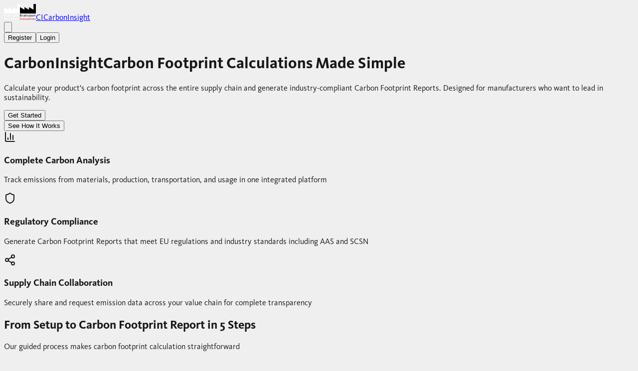

--- FILE ---
content_type: text/html
request_url: https://trap.lv/e-veikals/ru/tproduct/415966767-183604062371-lollipop-en
body_size: 8865
content:
<!DOCTYPE html><html lang="en"><head><meta charSet="utf-8"/><meta name="viewport" content="width=device-width, initial-scale=1"/><link rel="stylesheet" href="/_next/static/css/df6e25c2d943d20a.css" data-precedence="next"/><link rel="preload" as="script" fetchPriority="low" href="/_next/static/chunks/webpack-946ed1d51894d10b.js"/><script src="/_next/static/chunks/4bd1b696-42a26f66eab6a5d8.js" async=""></script><script src="/_next/static/chunks/684-e214a50ae5847659.js" async=""></script><script src="/_next/static/chunks/main-app-3ccc621007f51996.js" async=""></script><script src="/_next/static/chunks/493-409537d857f58643.js" async=""></script><script src="/_next/static/chunks/514-045c87b6d2a6e645.js" async=""></script><script src="/_next/static/chunks/900-ae72b6cfe04cbc9a.js" async=""></script><script src="/_next/static/chunks/app/layout-9daf731b448f7677.js" async=""></script><script src="/_next/static/chunks/app/page-0e655223d291b6f0.js" async=""></script><script>(self.__next_s=self.__next_s||[]).push([0,{"children":"\n              try {\n                const savedTheme = localStorage.getItem('theme');\n                let theme = 'light';\n                \n                if (savedTheme === 'dark') {\n                  theme = 'dark';\n                } else if (savedTheme === 'system' || !savedTheme) {\n                  theme = window.matchMedia('(prefers-color-scheme: dark)').matches ? 'dark' : 'light';\n                }\n                \n                document.documentElement.classList.add(theme);\n              } catch (e) {\n                console.error('Theme initialization error:', e);\n              }\n            ","id":"theme-script"}])</script><title>CarbonInsight - Product Carbon Footprint Calculator</title><meta name="description" content="Calculate your product carbon footprint and generate Carbon Footprint Reports compliant with AAS standards"/><meta name="keywords" content="carbon footprint, PCF, carbon footprint report, sustainability, AAS"/><link rel="icon" href="/favicon.ico" type="image/x-icon" sizes="16x16"/><script>document.querySelectorAll('body link[rel="icon"], body link[rel="apple-touch-icon"]').forEach(el => document.head.appendChild(el))</script><script src="/_next/static/chunks/polyfills-42372ed130431b0a.js" noModule=""></script></head><body class="antialiased flex flex-col min-h-screen"><a href="#main-content" class="sr-only focus:not-sr-only focus:absolute focus:top-0 focus:left-0 bg-red text-white p-3 rounded-br-md shadow-lg z-50 font-semibold">Skip to main content</a><nav class="sticky top-0 z-50 h-16 bg-white shadow-sm dark:bg-gray-900" role="navigation" aria-label="Main navigation" id="main-navigation"><div class="max-w-7xl mx-auto px-2 sm:px-4 lg:px-8"><div class="flex justify-between h-16 items-center"><div class="flex-shrink-0 flex items-center min-w-0"><a class="flex items-center space-x-2 focus:outline-none focus:ring-2 focus:ring-offset-2 focus:ring-red rounded-md pr-2 sm:pr-4" aria-label="CarbonInsight - Home" href="/"><img alt="CarbonInsight" loading="lazy" width="32" height="32" decoding="async" data-nimg="1" class="hidden dark:block flex-shrink-0" style="color:transparent" src="/brainport-logo-white.webp"/><img alt="CarbonInsight" loading="lazy" width="32" height="32" decoding="async" data-nimg="1" class="block dark:hidden flex-shrink-0" style="color:transparent" src="/brainport-logo.webp"/><span class="text-lg sm:text-xl font-bold truncate"><span class="sm:hidden">CI</span><span class="hidden sm:inline">CarbonInsight</span></span></a></div><div class="flex items-center md:hidden"><button class="inline-flex items-center justify-center p-2 rounded-md text-gray-400 hover:text-gray-500 hover:bg-gray-100 focus:outline-none focus:ring-2 focus:ring-inset focus:ring-red min-w-[44px] min-h-[44px]" aria-expanded="false" aria-controls="mobile-menu" aria-label="Open navigation menu"><span class="sr-only">Open main menu</span><svg class="block h-6 w-6" fill="none" viewBox="0 0 24 24" stroke="currentColor" aria-hidden="true"><path stroke-linecap="round" stroke-linejoin="round" stroke-width="2" d="M4 6h16M4 12h16M4 18h16"></path></svg><svg class="hidden h-6 w-6" fill="none" viewBox="0 0 24 24" stroke="currentColor" aria-hidden="true"><path stroke-linecap="round" stroke-linejoin="round" stroke-width="2" d="M6 18L18 6M6 6l12 12"></path></svg></button></div><div class="hidden md:flex md:items-center md:space-x-2 lg:space-x-4 min-w-0 flex-1 justify-end"><a class="py-2 rounded-md text-sm font-bold" href="/register/"><button type="button" class="rounded-md font-medium transition-colors focus:outline-none focus:ring-2 focus:ring-offset-2 focus-visible:ring-2 focus-visible:ring-offset-2 inline-flex items-center justify-center bg-red text-white hover:bg-red-700 focus:ring-red-500 focus-visible:ring-red-500 disabled:bg-gray-400 disabled:cursor-not-allowed px-4 py-2 text-base min-h-[44px] focus:not(:focus-visible):ring-0 focus:not(:focus-visible):ring-offset-0 ">Register</button></a><a class="py-2 rounded-md text-sm font-bold" href="/login/"><button type="button" class="rounded-md font-medium transition-colors focus:outline-none focus:ring-2 focus:ring-offset-2 focus-visible:ring-2 focus-visible:ring-offset-2 inline-flex items-center justify-center bg-red text-white hover:bg-red-700 focus:ring-red-500 focus-visible:ring-red-500 disabled:bg-gray-400 disabled:cursor-not-allowed px-4 py-2 text-base min-h-[44px] focus:not(:focus-visible):ring-0 focus:not(:focus-visible):ring-offset-0 ">Login</button></a></div></div></div></nav><main id="main-content" class="flex-grow" tabindex="-1"><div class="py-12 sm:py-16"><div class="max-w-7xl mx-auto px-4 sm:px-6 lg:px-8"><div class="text-center"><h1 class="text-4xl font-extrabold tracking-tight text-gray-900 dark:text-white sm:text-5xl md:text-6xl"><span class="block">CarbonInsight</span><span class="block text-red text-3xl sm:text-4xl mt-2">Carbon Footprint Calculations Made Simple</span></h1><p class="mt-6 max-w-2xl mx-auto text-lg text-gray-600 dark:text-gray-400 sm:text-xl">Calculate your product&#x27;s carbon footprint across the entire supply chain and generate industry-compliant Carbon Footprint Reports. Designed for manufacturers who want to lead in sustainability.</p><div class="mt-10 flex flex-col sm:flex-row justify-center items-center gap-4"><div class="w-full sm:w-auto"><a href="/login/"><button type="button" class="rounded-md font-medium transition-colors focus:outline-none focus:ring-2 focus:ring-offset-2 focus-visible:ring-2 focus-visible:ring-offset-2 inline-flex items-center justify-center bg-red text-white hover:bg-red-700 focus:ring-red-500 focus-visible:ring-red-500 disabled:bg-gray-400 disabled:cursor-not-allowed px-6 py-3 text-lg min-h-[48px] focus:not(:focus-visible):ring-0 focus:not(:focus-visible):ring-offset-0 ">Get Started</button></a></div><div class="w-full sm:w-auto"><a href="#how-it-works"><button type="button" class="rounded-md font-medium transition-colors focus:outline-none focus:ring-2 focus:ring-offset-2 focus-visible:ring-2 focus-visible:ring-offset-2 inline-flex items-center justify-center border-2 border-gray-500 bg-transparent text-gray-700 hover:bg-gray-50 focus:ring-gray-500 focus-visible:ring-gray-500 dark:border-gray-400 dark:text-gray-300 dark:hover:bg-gray-800 disabled:opacity-50 disabled:cursor-not-allowed px-6 py-3 text-lg min-h-[48px] focus:not(:focus-visible):ring-0 focus:not(:focus-visible):ring-offset-0 w-full sm:w-auto">See How It Works</button></a></div></div></div></div><div class="mt-20 max-w-7xl mx-auto px-4 sm:px-6 lg:px-8"><div class="grid gap-8 md:grid-cols-3"><div class="bg-white dark:bg-gray-800 rounded-lg shadow overflow-hidden text-center p-6"><div class="px-4 py-5 sm:p-6"><div class="w-12 h-12 bg-red-100 dark:bg-red-900/20 rounded-lg flex items-center justify-center mx-auto mb-4"><svg xmlns="http://www.w3.org/2000/svg" width="24" height="24" viewBox="0 0 24 24" fill="none" stroke="currentColor" stroke-width="2" stroke-linecap="round" stroke-linejoin="round" class="lucide lucide-chart-column h-6 w-6 text-red-600 dark:text-red-400" aria-hidden="true"><path d="M3 3v16a2 2 0 0 0 2 2h16"></path><path d="M18 17V9"></path><path d="M13 17V5"></path><path d="M8 17v-3"></path></svg></div><h3 class="text-lg font-semibold mb-2">Complete Carbon Analysis</h3><p class="text-gray-600 dark:text-gray-400">Track emissions from materials, production, transportation, and usage in one integrated platform</p></div></div><div class="bg-white dark:bg-gray-800 rounded-lg shadow overflow-hidden text-center p-6"><div class="px-4 py-5 sm:p-6"><div class="w-12 h-12 bg-red-100 dark:bg-red-900/20 rounded-lg flex items-center justify-center mx-auto mb-4"><svg xmlns="http://www.w3.org/2000/svg" width="24" height="24" viewBox="0 0 24 24" fill="none" stroke="currentColor" stroke-width="2" stroke-linecap="round" stroke-linejoin="round" class="lucide lucide-shield h-6 w-6 text-red-600 dark:text-red-400" aria-hidden="true"><path d="M20 13c0 5-3.5 7.5-7.66 8.95a1 1 0 0 1-.67-.01C7.5 20.5 4 18 4 13V6a1 1 0 0 1 1-1c2 0 4.5-1.2 6.24-2.72a1.17 1.17 0 0 1 1.52 0C14.51 3.81 17 5 19 5a1 1 0 0 1 1 1z"></path></svg></div><h3 class="text-lg font-semibold mb-2">Regulatory Compliance</h3><p class="text-gray-600 dark:text-gray-400">Generate Carbon Footprint Reports that meet EU regulations and industry standards including AAS and SCSN</p></div></div><div class="bg-white dark:bg-gray-800 rounded-lg shadow overflow-hidden text-center p-6"><div class="px-4 py-5 sm:p-6"><div class="w-12 h-12 bg-red-100 dark:bg-red-900/20 rounded-lg flex items-center justify-center mx-auto mb-4"><svg xmlns="http://www.w3.org/2000/svg" width="24" height="24" viewBox="0 0 24 24" fill="none" stroke="currentColor" stroke-width="2" stroke-linecap="round" stroke-linejoin="round" class="lucide lucide-share2 lucide-share-2 h-6 w-6 text-red-600 dark:text-red-400" aria-hidden="true"><circle cx="18" cy="5" r="3"></circle><circle cx="6" cy="12" r="3"></circle><circle cx="18" cy="19" r="3"></circle><line x1="8.59" x2="15.42" y1="13.51" y2="17.49"></line><line x1="15.41" x2="8.59" y1="6.51" y2="10.49"></line></svg></div><h3 class="text-lg font-semibold mb-2">Supply Chain Collaboration</h3><p class="text-gray-600 dark:text-gray-400">Securely share and request emission data across your value chain for complete transparency</p></div></div></div></div><div id="how-it-works" class="mt-20 max-w-7xl mx-auto px-4 sm:px-6 lg:px-8"><div class="text-center mb-12"><h2 class="text-3xl font-extrabold tracking-tight text-gray-900 dark:text-white sm:text-4xl">From Setup to Carbon Footprint Report in 5 Steps</h2><p class="mt-4 max-w-2xl mx-auto text-xl text-gray-500 dark:text-gray-400">Our guided process makes carbon footprint calculation straightforward</p></div><div class="relative"><div class="hidden lg:block absolute top-24 left-1/2 transform -translate-x-1/2 w-full max-w-5xl"><div class="relative h-1 bg-gray-200 dark:bg-gray-700"><div class="absolute inset-0 bg-gradient-to-r from-red-200 via-red-400 to-red-600 dark:from-red-800 dark:via-red-600 dark:to-red-400"></div></div></div><div class="relative grid gap-8 lg:grid-cols-5"><div class="relative"><div class="bg-white dark:bg-gray-800 rounded-lg shadow overflow-hidden flex flex-col items-center justify-start text-center p-6 h-full"><div class="px-4 py-5 sm:p-6"><div class="relative z-10 w-12 h-12 rounded-full bg-red-600 text-white flex items-center justify-center text-xl font-bold mb-4 mx-auto">1</div><div class="w-8 h-8 flex items-center justify-center mb-3 mx-auto"><svg xmlns="http://www.w3.org/2000/svg" width="24" height="24" viewBox="0 0 24 24" fill="none" stroke="currentColor" stroke-width="2" stroke-linecap="round" stroke-linejoin="round" class="lucide lucide-building2 lucide-building-2 h-8 w-8 text-gray-400" aria-hidden="true"><path d="M6 22V4a2 2 0 0 1 2-2h8a2 2 0 0 1 2 2v18Z"></path><path d="M6 12H4a2 2 0 0 0-2 2v6a2 2 0 0 0 2 2h2"></path><path d="M18 9h2a2 2 0 0 1 2 2v9a2 2 0 0 1-2 2h-2"></path><path d="M10 6h4"></path><path d="M10 10h4"></path><path d="M10 14h4"></path><path d="M10 18h4"></path></svg></div><h3 class="text-lg font-medium text-gray-900 dark:text-white mb-2">Create Company</h3><p class="text-sm text-gray-500 dark:text-gray-400">Set up your company profile and invite team members</p></div></div></div><div class="relative"><div class="bg-white dark:bg-gray-800 rounded-lg shadow overflow-hidden flex flex-col items-center justify-start text-center p-6 h-full"><div class="px-4 py-5 sm:p-6"><div class="relative z-10 w-12 h-12 rounded-full bg-red-600 text-white flex items-center justify-center text-xl font-bold mb-4 mx-auto">2</div><div class="w-8 h-8 flex items-center justify-center mb-3 mx-auto"><svg xmlns="http://www.w3.org/2000/svg" width="24" height="24" viewBox="0 0 24 24" fill="none" stroke="currentColor" stroke-width="2" stroke-linecap="round" stroke-linejoin="round" class="lucide lucide-file-text h-8 w-8 text-gray-400" aria-hidden="true"><path d="M15 2H6a2 2 0 0 0-2 2v16a2 2 0 0 0 2 2h12a2 2 0 0 0 2-2V7Z"></path><path d="M14 2v4a2 2 0 0 0 2 2h4"></path><path d="M10 9H8"></path><path d="M16 13H8"></path><path d="M16 17H8"></path></svg></div><h3 class="text-lg font-medium text-gray-900 dark:text-white mb-2">Add Products</h3><p class="text-sm text-gray-500 dark:text-gray-400">Enter your product information and specifications</p></div></div></div><div class="relative"><div class="bg-white dark:bg-gray-800 rounded-lg shadow overflow-hidden flex flex-col items-center justify-start text-center p-6 h-full"><div class="px-4 py-5 sm:p-6"><div class="relative z-10 w-12 h-12 rounded-full bg-red-600 text-white flex items-center justify-center text-xl font-bold mb-4 mx-auto">3</div><div class="w-8 h-8 flex items-center justify-center mb-3 mx-auto"><svg xmlns="http://www.w3.org/2000/svg" width="24" height="24" viewBox="0 0 24 24" fill="none" stroke="currentColor" stroke-width="2" stroke-linecap="round" stroke-linejoin="round" class="lucide lucide-share2 lucide-share-2 h-8 w-8 text-gray-400" aria-hidden="true"><circle cx="18" cy="5" r="3"></circle><circle cx="6" cy="12" r="3"></circle><circle cx="18" cy="19" r="3"></circle><line x1="8.59" x2="15.42" y1="13.51" y2="17.49"></line><line x1="15.41" x2="8.59" y1="6.51" y2="10.49"></line></svg></div><h3 class="text-lg font-medium text-gray-900 dark:text-white mb-2">Input Data</h3><p class="text-sm text-gray-500 dark:text-gray-400">Add materials, energy, and transportation data</p></div></div></div><div class="relative"><div class="bg-white dark:bg-gray-800 rounded-lg shadow overflow-hidden flex flex-col items-center justify-start text-center p-6 h-full"><div class="px-4 py-5 sm:p-6"><div class="relative z-10 w-12 h-12 rounded-full bg-red-600 text-white flex items-center justify-center text-xl font-bold mb-4 mx-auto">4</div><div class="w-8 h-8 flex items-center justify-center mb-3 mx-auto"><svg xmlns="http://www.w3.org/2000/svg" width="24" height="24" viewBox="0 0 24 24" fill="none" stroke="currentColor" stroke-width="2" stroke-linecap="round" stroke-linejoin="round" class="lucide lucide-chart-column h-8 w-8 text-gray-400" aria-hidden="true"><path d="M3 3v16a2 2 0 0 0 2 2h16"></path><path d="M18 17V9"></path><path d="M13 17V5"></path><path d="M8 17v-3"></path></svg></div><h3 class="text-lg font-medium text-gray-900 dark:text-white mb-2">Analyze Results</h3><p class="text-sm text-gray-500 dark:text-gray-400">Review emissions breakdown and AI recommendations</p></div></div></div><div class="relative"><div class="bg-white dark:bg-gray-800 rounded-lg shadow overflow-hidden flex flex-col items-center justify-start text-center p-6 h-full"><div class="px-4 py-5 sm:p-6"><div class="relative z-10 w-12 h-12 rounded-full bg-red-600 text-white flex items-center justify-center text-xl font-bold mb-4 mx-auto">5</div><div class="w-8 h-8 flex items-center justify-center mb-3 mx-auto"><svg xmlns="http://www.w3.org/2000/svg" width="24" height="24" viewBox="0 0 24 24" fill="none" stroke="currentColor" stroke-width="2" stroke-linecap="round" stroke-linejoin="round" class="lucide lucide-file-text h-8 w-8 text-gray-400" aria-hidden="true"><path d="M15 2H6a2 2 0 0 0-2 2v16a2 2 0 0 0 2 2h12a2 2 0 0 0 2-2V7Z"></path><path d="M14 2v4a2 2 0 0 0 2 2h4"></path><path d="M10 9H8"></path><path d="M16 13H8"></path><path d="M16 17H8"></path></svg></div><h3 class="text-lg font-medium text-gray-900 dark:text-white mb-2">Export Carbon Footprint Report</h3><p class="text-sm text-gray-500 dark:text-gray-400">Generate your Carbon Footprint Report</p></div></div></div></div></div></div><div class="mt-20 max-w-4xl mx-auto px-4 sm:px-6 lg:px-8"><div class="bg-white dark:bg-gray-800 rounded-lg shadow overflow-hidden p-8"><div class="px-4 py-5 sm:p-6"><h2 class="text-2xl font-semibold mb-6 text-center">Everything You Need for Carbon Transparency</h2><p class="text-center text-gray-600 dark:text-gray-400 mb-8 max-w-3xl mx-auto">CarbonInsight provides a complete solution for understanding and optimizing your product&#x27;s environmental impact. From raw materials to end-of-life, get the insights you need.</p><div class="grid md:grid-cols-2 gap-8"><div class="space-y-6"><div class="flex items-start"><svg xmlns="http://www.w3.org/2000/svg" width="24" height="24" viewBox="0 0 24 24" fill="none" stroke="currentColor" stroke-width="2" stroke-linecap="round" stroke-linejoin="round" class="lucide lucide-arrow-right h-5 w-5 text-red-600 mr-3 mt-0.5 flex-shrink-0" aria-hidden="true"><path d="M5 12h14"></path><path d="m12 5 7 7-7 7"></path></svg><div><h3 class="font-semibold text-gray-900 dark:text-white mb-1">Comprehensive Data Tracking</h3><p class="text-gray-600 dark:text-gray-400 text-sm">Capture every aspect of your product&#x27;s lifecycle - from bill of materials and production energy to transportation routes and usage patterns. Our platform adapts to your specific manufacturing processes.</p></div></div><div class="flex items-start"><svg xmlns="http://www.w3.org/2000/svg" width="24" height="24" viewBox="0 0 24 24" fill="none" stroke="currentColor" stroke-width="2" stroke-linecap="round" stroke-linejoin="round" class="lucide lucide-arrow-right h-5 w-5 text-red-600 mr-3 mt-0.5 flex-shrink-0" aria-hidden="true"><path d="M5 12h14"></path><path d="m12 5 7 7-7 7"></path></svg><div><h3 class="font-semibold text-gray-900 dark:text-white mb-1">AI-Powered Optimization</h3><p class="text-gray-600 dark:text-gray-400 text-sm">Get personalized recommendations for reducing your carbon footprint. Our AI analyzes your specific data to identify practical improvements that make both environmental and business sense.</p></div></div></div><div class="space-y-6"><div class="flex items-start"><svg xmlns="http://www.w3.org/2000/svg" width="24" height="24" viewBox="0 0 24 24" fill="none" stroke="currentColor" stroke-width="2" stroke-linecap="round" stroke-linejoin="round" class="lucide lucide-arrow-right h-5 w-5 text-red-600 mr-3 mt-0.5 flex-shrink-0" aria-hidden="true"><path d="M5 12h14"></path><path d="m12 5 7 7-7 7"></path></svg><div><h3 class="font-semibold text-gray-900 dark:text-white mb-1">Supply Chain Integration</h3><p class="text-gray-600 dark:text-gray-400 text-sm">Connect with suppliers and customers to build complete emission profiles. Request data, share results, and collaborate on sustainability goals while maintaining full control over your information.</p></div></div><div class="flex items-start"><svg xmlns="http://www.w3.org/2000/svg" width="24" height="24" viewBox="0 0 24 24" fill="none" stroke="currentColor" stroke-width="2" stroke-linecap="round" stroke-linejoin="round" class="lucide lucide-arrow-right h-5 w-5 text-red-600 mr-3 mt-0.5 flex-shrink-0" aria-hidden="true"><path d="M5 12h14"></path><path d="m12 5 7 7-7 7"></path></svg><div><h3 class="font-semibold text-gray-900 dark:text-white mb-1">Export in Any Format</h3><p class="text-gray-600 dark:text-gray-400 text-sm">Generate Carbon Footprint Reports that meet your needs - whether it&#x27;s AAS for technical integration, SCSN for supply chain partners, or traditional PDFs and spreadsheets for reporting.</p></div></div></div></div><div class="mt-8 text-center"><p class="text-sm text-gray-500 dark:text-gray-400">Built for SMEs • Designed for simplicity • Ready for regulations</p></div></div></div></div><div class="mt-20 py-16 mb-12"><div class="max-w-4xl mx-auto text-center px-4 sm:px-6 lg:px-8"><h2 class="text-3xl font-extrabold text-gray-900 dark:text-white">Ready to Start Your Sustainability Journey?</h2><p class="mt-4 text-lg text-gray-600 dark:text-gray-400">Join forward-thinking manufacturers using CarbonInsight to meet sustainability goals and stay ahead of regulations.</p><div class="mt-8"><a href="/register/"><button type="button" class="rounded-md font-medium transition-colors focus:outline-none focus:ring-2 focus:ring-offset-2 focus-visible:ring-2 focus-visible:ring-offset-2 inline-flex items-center justify-center bg-red text-white hover:bg-red-700 focus:ring-red-500 focus-visible:ring-red-500 disabled:bg-gray-400 disabled:cursor-not-allowed px-6 py-3 text-lg min-h-[48px] focus:not(:focus-visible):ring-0 focus:not(:focus-visible):ring-offset-0 ">Create Free Account</button></a></div></div></div></div><!--$--><!--/$--><!--$--><!--/$--></main><footer class="bg-white dark:bg-gray-900 mt-auto border-t border-gray-200 dark:border-gray-700" aria-label="Site footer"><div class="max-w-7xl mx-auto py-12 px-4 sm:px-6 lg:px-8"><div class="space-y-8"><nav class="flex flex-col sm:flex-row justify-center items-center gap-6 sm:gap-8" aria-label="Footer navigation"><a class="text-gray-600 hover:text-gray-900 dark:text-gray-400 dark:hover:text-white focus:outline-none focus:ring-2 focus:ring-offset-2 focus:ring-red-500 rounded px-2 py-1 inline-flex items-center" href="/support/">Support &amp; Help<svg class="ml-1 h-3 w-3" fill="none" stroke="currentColor" viewBox="0 0 24 24" aria-hidden="true"><path stroke-linecap="round" stroke-linejoin="round" stroke-width="2" d="M8.228 9c.549-1.165 2.03-2 3.772-2 2.21 0 4 1.343 4 3 0 1.4-1.278 2.575-3.006 2.907-.542.104-.994.54-.994 1.093m0 3h.01M21 12a9 9 0 11-18 0 9 9 0 0118 0z"></path></svg></a><span class="hidden sm:inline text-gray-300 dark:text-gray-600" aria-hidden="true">•</span><a target="_blank" rel="noopener noreferrer" class="text-gray-600 hover:text-gray-900 dark:text-gray-400 dark:hover:text-white focus:outline-none focus:ring-2 focus:ring-offset-2 focus:ring-red rounded px-2 py-1 inline-flex items-center" aria-label="About Brainport Industries (opens in new tab)" href="https://brainportindustries.nl">About Brainport Industries<svg class="ml-1 h-3 w-3" fill="none" stroke="currentColor" viewBox="0 0 24 24" aria-hidden="true"><path stroke-linecap="round" stroke-linejoin="round" stroke-width="2" d="M10 6H6a2 2 0 00-2 2v10a2 2 0 002 2h10a2 2 0 002-2v-4M14 4h6m0 0v6m0-6L10 14"></path></svg></a><span class="hidden sm:inline text-gray-300 dark:text-gray-600" aria-hidden="true">•</span><a class="text-gray-600 hover:text-gray-900 dark:text-gray-400 dark:hover:text-white focus:outline-none focus:ring-2 focus:ring-offset-2 focus:ring-red rounded px-2 py-1 inline-flex items-center" aria-label="Email Project Manager at s.manders@brainportindustries.nl" href="mailto:s.manders@brainportindustries.nl">Contact Project Manager<svg class="ml-1 h-3 w-3" fill="none" stroke="currentColor" viewBox="0 0 24 24" aria-hidden="true"><path stroke-linecap="round" stroke-linejoin="round" stroke-width="2" d="M3 8l7.89 5.26a2 2 0 002.22 0L21 8M5 19h14a2 2 0 002-2V7a2 2 0 00-2-2H5a2 2 0 00-2 2v10a2 2 0 002 2z"></path></svg></a></nav><div class="text-center"><p class="text-sm text-gray-600 dark:text-gray-400">Funded by the European Union • Developed by Brainport Industries &amp; TU Eindhoven</p></div><div class="border-t border-gray-200 dark:border-gray-700"></div><div class="text-center space-y-3"><p class="text-sm text-gray-600 dark:text-gray-400">© <!-- -->2025<!-- --> Carbon Footprint Calculator. Funded by the European Union.</p><p class="text-xs text-gray-500 dark:text-gray-500 max-w-3xl mx-auto">Views and opinions expressed are those of the authors only and do not necessarily reflect those of the European Union or Health and Digital Executive Agency (HaDEA).</p><div class="flex flex-col sm:flex-row justify-center items-center gap-2 sm:gap-4 pt-2"><a class="text-sm text-gray-600 hover:text-gray-900 dark:text-gray-400 dark:hover:text-white focus:outline-none focus:ring-2 focus:ring-offset-2 focus:ring-red-500 rounded px-2 py-1" href="/accessibility/">Accessibility Statement</a><span class="hidden sm:inline text-gray-300 dark:text-gray-600" aria-hidden="true">•</span><a class="text-sm text-gray-600 hover:text-gray-900 dark:text-gray-400 dark:hover:text-white focus:outline-none focus:ring-2 focus:ring-offset-2 focus:ring-red-500 rounded px-2 py-1" href="/privacy/">Privacy Policy</a></div></div></div></div></footer><div class="sr-only" aria-live="polite" aria-atomic="true"><div id="status-announcements"></div></div><div class="sr-only" aria-live="assertive" aria-atomic="true"><div id="error-announcements"></div></div><script src="/_next/static/chunks/webpack-946ed1d51894d10b.js" async=""></script><script>(self.__next_f=self.__next_f||[]).push([0])</script><script>self.__next_f.push([1,"1:\"$Sreact.fragment\"\n2:I[9243,[\"493\",\"static/chunks/493-409537d857f58643.js\",\"514\",\"static/chunks/514-045c87b6d2a6e645.js\",\"900\",\"static/chunks/900-ae72b6cfe04cbc9a.js\",\"177\",\"static/chunks/app/layout-9daf731b448f7677.js\"],\"\"]\n3:I[1660,[\"493\",\"static/chunks/493-409537d857f58643.js\",\"514\",\"static/chunks/514-045c87b6d2a6e645.js\",\"900\",\"static/chunks/900-ae72b6cfe04cbc9a.js\",\"177\",\"static/chunks/app/layout-9daf731b448f7677.js\"],\"AuthProvider\"]\n4:I[3125,[\"493\",\"static/chunks/493-409537d857f58643.js\",\"514\",\"static/chunks/514-045c87b6d2a6e645.js\",\"900\",\"static/chunks/900-ae72b6cfe04cbc9a.js\",\"177\",\"static/chunks/app/layout-9daf731b448f7677.js\"],\"ThemeProvider\"]\n5:I[5559,[\"493\",\"static/chunks/493-409537d857f58643.js\",\"514\",\"static/chunks/514-045c87b6d2a6e645.js\",\"900\",\"static/chunks/900-ae72b6cfe04cbc9a.js\",\"177\",\"static/chunks/app/layout-9daf731b448f7677.js\"],\"default\"]\n6:I[1547,[\"493\",\"static/chunks/493-409537d857f58643.js\",\"514\",\"static/chunks/514-045c87b6d2a6e645.js\",\"900\",\"static/chunks/900-ae72b6cfe04cbc9a.js\",\"177\",\"static/chunks/app/layout-9daf731b448f7677.js\"],\"default\"]\n7:I[7912,[\"493\",\"static/chunks/493-409537d857f58643.js\",\"514\",\"static/chunks/514-045c87b6d2a6e645.js\",\"900\",\"static/chunks/900-ae72b6cfe04cbc9a.js\",\"177\",\"static/chunks/app/layout-9daf731b448f7677.js\"],\"default\"]\n8:I[3934,[\"493\",\"static/chunks/493-409537d857f58643.js\",\"514\",\"static/chunks/514-045c87b6d2a6e645.js\",\"900\",\"static/chunks/900-ae72b6cfe04cbc9a.js\",\"177\",\"static/chunks/app/layout-9daf731b448f7677.js\"],\"default\"]\n9:I[7036,[\"493\",\"static/chunks/493-409537d857f58643.js\",\"514\",\"static/chunks/514-045c87b6d2a6e645.js\",\"900\",\"static/chunks/900-ae72b6cfe04cbc9a.js\",\"177\",\"static/chunks/app/layout-9daf731b448f7677.js\"],\"default\"]\na:I[7555,[],\"\"]\nb:I[1295,[],\"\"]\nc:I[6874,[\"493\",\"static/chunks/493-409537d857f58643.js\",\"514\",\"static/chunks/514-045c87b6d2a6e645.js\",\"900\",\"static/chunks/900-ae72b6cfe04cbc9a.js\",\"177\",\"static/chunks/app/layout-9daf731b448f7677.js\"],\"\"]\nd:I[894,[],\"ClientPageRoot\"]\ne:I[6859,[\"493\",\"static/chunks/493-409537d857f58643."])</script><script>self.__next_f.push([1,"js\",\"900\",\"static/chunks/900-ae72b6cfe04cbc9a.js\",\"974\",\"static/chunks/app/page-0e655223d291b6f0.js\"],\"default\"]\n11:I[9665,[],\"MetadataBoundary\"]\n13:I[9665,[],\"OutletBoundary\"]\n16:I[4911,[],\"AsyncMetadataOutlet\"]\n18:I[9665,[],\"ViewportBoundary\"]\n1a:I[6614,[],\"\"]\n:HL[\"/_next/static/css/df6e25c2d943d20a.css\",\"style\"]\n"])</script><script>self.__next_f.push([1,"0:{\"P\":null,\"b\":\"Hp0gVEfiex5mfrW6GyV48\",\"p\":\"\",\"c\":[\"\",\"\"],\"i\":false,\"f\":[[[\"\",{\"children\":[\"__PAGE__\",{}]},\"$undefined\",\"$undefined\",true],[\"\",[\"$\",\"$1\",\"c\",{\"children\":[[[\"$\",\"link\",\"0\",{\"rel\":\"stylesheet\",\"href\":\"/_next/static/css/df6e25c2d943d20a.css\",\"precedence\":\"next\",\"crossOrigin\":\"$undefined\",\"nonce\":\"$undefined\"}]],[\"$\",\"html\",null,{\"lang\":\"en\",\"suppressHydrationWarning\":true,\"children\":[[\"$\",\"head\",null,{\"children\":[\"$\",\"$L2\",null,{\"id\":\"theme-script\",\"strategy\":\"beforeInteractive\",\"dangerouslySetInnerHTML\":{\"__html\":\"\\n              try {\\n                const savedTheme = localStorage.getItem('theme');\\n                let theme = 'light';\\n                \\n                if (savedTheme === 'dark') {\\n                  theme = 'dark';\\n                } else if (savedTheme === 'system' || !savedTheme) {\\n                  theme = window.matchMedia('(prefers-color-scheme: dark)').matches ? 'dark' : 'light';\\n                }\\n                \\n                document.documentElement.classList.add(theme);\\n              } catch (e) {\\n                console.error('Theme initialization error:', e);\\n              }\\n            \"}}]}],[\"$\",\"body\",null,{\"className\":\"antialiased flex flex-col min-h-screen\",\"suppressHydrationWarning\":true,\"children\":[[\"$\",\"a\",null,{\"href\":\"#main-content\",\"className\":\"sr-only focus:not-sr-only focus:absolute focus:top-0 focus:left-0 bg-red text-white p-3 rounded-br-md shadow-lg z-50 font-semibold\",\"children\":\"Skip to main content\"}],[\"$\",\"$L3\",null,{\"children\":[\"$\",\"$L4\",null,{\"children\":[\"$\",\"$L5\",null,{\"children\":[\"$\",\"$L6\",null,{\"children\":[[\"$\",\"$L7\",null,{}],[\"$\",\"$L8\",null,{}],[\"$\",\"$L9\",null,{}],[\"$\",\"main\",null,{\"id\":\"main-content\",\"className\":\"flex-grow\",\"tabIndex\":-1,\"children\":[\"$\",\"$La\",null,{\"parallelRouterKey\":\"children\",\"error\":\"$undefined\",\"errorStyles\":\"$undefined\",\"errorScripts\":\"$undefined\",\"template\":[\"$\",\"$Lb\",null,{}],\"templateStyles\":\"$undefined\",\"templateScripts\":\"$undefined\",\"notFound\":[[[\"$\",\"title\",null,{\"children\":\"404: This page could not be found.\"}],[\"$\",\"div\",null,{\"style\":{\"fontFamily\":\"system-ui,\\\"Segoe UI\\\",Roboto,Helvetica,Arial,sans-serif,\\\"Apple Color Emoji\\\",\\\"Segoe UI Emoji\\\"\",\"height\":\"100vh\",\"textAlign\":\"center\",\"display\":\"flex\",\"flexDirection\":\"column\",\"alignItems\":\"center\",\"justifyContent\":\"center\"},\"children\":[\"$\",\"div\",null,{\"children\":[[\"$\",\"style\",null,{\"dangerouslySetInnerHTML\":{\"__html\":\"body{color:#000;background:#fff;margin:0}.next-error-h1{border-right:1px solid rgba(0,0,0,.3)}@media (prefers-color-scheme:dark){body{color:#fff;background:#000}.next-error-h1{border-right:1px solid rgba(255,255,255,.3)}}\"}}],[\"$\",\"h1\",null,{\"className\":\"next-error-h1\",\"style\":{\"display\":\"inline-block\",\"margin\":\"0 20px 0 0\",\"padding\":\"0 23px 0 0\",\"fontSize\":24,\"fontWeight\":500,\"verticalAlign\":\"top\",\"lineHeight\":\"49px\"},\"children\":404}],[\"$\",\"div\",null,{\"style\":{\"display\":\"inline-block\"},\"children\":[\"$\",\"h2\",null,{\"style\":{\"fontSize\":14,\"fontWeight\":400,\"lineHeight\":\"49px\",\"margin\":0},\"children\":\"This page could not be found.\"}]}]]}]}]],[]],\"forbidden\":\"$undefined\",\"unauthorized\":\"$undefined\"}]}],[\"$\",\"footer\",null,{\"className\":\"bg-white dark:bg-gray-900 mt-auto border-t border-gray-200 dark:border-gray-700\",\"aria-label\":\"Site footer\",\"children\":[\"$\",\"div\",null,{\"className\":\"max-w-7xl mx-auto py-12 px-4 sm:px-6 lg:px-8\",\"children\":[\"$\",\"div\",null,{\"className\":\"space-y-8\",\"children\":[[\"$\",\"nav\",null,{\"className\":\"flex flex-col sm:flex-row justify-center items-center gap-6 sm:gap-8\",\"aria-label\":\"Footer navigation\",\"children\":[[\"$\",\"$Lc\",null,{\"href\":\"/support\",\"className\":\"text-gray-600 hover:text-gray-900 dark:text-gray-400 dark:hover:text-white focus:outline-none focus:ring-2 focus:ring-offset-2 focus:ring-red-500 rounded px-2 py-1 inline-flex items-center\",\"children\":[\"Support \u0026 Help\",[\"$\",\"svg\",null,{\"className\":\"ml-1 h-3 w-3\",\"fill\":\"none\",\"stroke\":\"currentColor\",\"viewBox\":\"0 0 24 24\",\"aria-hidden\":\"true\",\"children\":[\"$\",\"path\",null,{\"strokeLinecap\":\"round\",\"strokeLinejoin\":\"round\",\"strokeWidth\":2,\"d\":\"M8.228 9c.549-1.165 2.03-2 3.772-2 2.21 0 4 1.343 4 3 0 1.4-1.278 2.575-3.006 2.907-.542.104-.994.54-.994 1.093m0 3h.01M21 12a9 9 0 11-18 0 9 9 0 0118 0z\"}]}]]}],[\"$\",\"span\",null,{\"className\":\"hidden sm:inline text-gray-300 dark:text-gray-600\",\"aria-hidden\":\"true\",\"children\":\"•\"}],[\"$\",\"$Lc\",null,{\"href\":\"https://brainportindustries.nl\",\"target\":\"_blank\",\"rel\":\"noopener noreferrer\",\"className\":\"text-gray-600 hover:text-gray-900 dark:text-gray-400 dark:hover:text-white focus:outline-none focus:ring-2 focus:ring-offset-2 focus:ring-red rounded px-2 py-1 inline-flex items-center\",\"aria-label\":\"About Brainport Industries (opens in new tab)\",\"children\":[\"About Brainport Industries\",[\"$\",\"svg\",null,{\"className\":\"ml-1 h-3 w-3\",\"fill\":\"none\",\"stroke\":\"currentColor\",\"viewBox\":\"0 0 24 24\",\"aria-hidden\":\"true\",\"children\":[\"$\",\"path\",null,{\"strokeLinecap\":\"round\",\"strokeLinejoin\":\"round\",\"strokeWidth\":2,\"d\":\"M10 6H6a2 2 0 00-2 2v10a2 2 0 002 2h10a2 2 0 002-2v-4M14 4h6m0 0v6m0-6L10 14\"}]}]]}],[\"$\",\"span\",null,{\"className\":\"hidden sm:inline text-gray-300 dark:text-gray-600\",\"aria-hidden\":\"true\",\"children\":\"•\"}],[\"$\",\"$Lc\",null,{\"href\":\"mailto:s.manders@brainportindustries.nl\",\"className\":\"text-gray-600 hover:text-gray-900 dark:text-gray-400 dark:hover:text-white focus:outline-none focus:ring-2 focus:ring-offset-2 focus:ring-red rounded px-2 py-1 inline-flex items-center\",\"aria-label\":\"Email Project Manager at s.manders@brainportindustries.nl\",\"children\":[\"Contact Project Manager\",[\"$\",\"svg\",null,{\"className\":\"ml-1 h-3 w-3\",\"fill\":\"none\",\"stroke\":\"currentColor\",\"viewBox\":\"0 0 24 24\",\"aria-hidden\":\"true\",\"children\":[\"$\",\"path\",null,{\"strokeLinecap\":\"round\",\"strokeLinejoin\":\"round\",\"strokeWidth\":2,\"d\":\"M3 8l7.89 5.26a2 2 0 002.22 0L21 8M5 19h14a2 2 0 002-2V7a2 2 0 00-2-2H5a2 2 0 00-2 2v10a2 2 0 002 2z\"}]}]]}]]}],[\"$\",\"div\",null,{\"className\":\"text-center\",\"children\":[\"$\",\"p\",null,{\"className\":\"text-sm text-gray-600 dark:text-gray-400\",\"children\":\"Funded by the European Union • Developed by Brainport Industries \u0026 TU Eindhoven\"}]}],[\"$\",\"div\",null,{\"className\":\"border-t border-gray-200 dark:border-gray-700\"}],[\"$\",\"div\",null,{\"className\":\"text-center space-y-3\",\"children\":[[\"$\",\"p\",null,{\"className\":\"text-sm text-gray-600 dark:text-gray-400\",\"children\":[\"© \",2025,\" Carbon Footprint Calculator. Funded by the European Union.\"]}],[\"$\",\"p\",null,{\"className\":\"text-xs text-gray-500 dark:text-gray-500 max-w-3xl mx-auto\",\"children\":\"Views and opinions expressed are those of the authors only and do not necessarily reflect those of the European Union or Health and Digital Executive Agency (HaDEA).\"}],[\"$\",\"div\",null,{\"className\":\"flex flex-col sm:flex-row justify-center items-center gap-2 sm:gap-4 pt-2\",\"children\":[[\"$\",\"$Lc\",null,{\"href\":\"/accessibility\",\"className\":\"text-sm text-gray-600 hover:text-gray-900 dark:text-gray-400 dark:hover:text-white focus:outline-none focus:ring-2 focus:ring-offset-2 focus:ring-red-500 rounded px-2 py-1\",\"children\":\"Accessibility Statement\"}],[\"$\",\"span\",null,{\"className\":\"hidden sm:inline text-gray-300 dark:text-gray-600\",\"aria-hidden\":\"true\",\"children\":\"•\"}],[\"$\",\"$Lc\",null,{\"href\":\"/privacy\",\"className\":\"text-sm text-gray-600 hover:text-gray-900 dark:text-gray-400 dark:hover:text-white focus:outline-none focus:ring-2 focus:ring-offset-2 focus:ring-red-500 rounded px-2 py-1\",\"children\":\"Privacy Policy\"}]]}]]}]]}]}]}]]}]}]}]}],[\"$\",\"div\",null,{\"className\":\"sr-only\",\"aria-live\":\"polite\",\"aria-atomic\":\"true\",\"children\":[\"$\",\"div\",null,{\"id\":\"status-announcements\"}]}],[\"$\",\"div\",null,{\"className\":\"sr-only\",\"aria-live\":\"assertive\",\"aria-atomic\":\"true\",\"children\":[\"$\",\"div\",null,{\"id\":\"error-announcements\"}]}]]}]]}]]}],{\"children\":[\"__PAGE__\",[\"$\",\"$1\",\"c\",{\"children\":[[\"$\",\"$Ld\",null,{\"Component\":\"$e\",\"searchParams\":{},\"params\":{},\"promises\":[\"$@f\",\"$@10\"]}],[\"$\",\"$L11\",null,{\"children\":\"$L12\"}],null,[\"$\",\"$L13\",null,{\"children\":[\"$L14\",\"$L15\",[\"$\",\"$L16\",null,{\"promise\":\"$@17\"}]]}]]}],{},null,false]},null,false],[\"$\",\"$1\",\"h\",{\"children\":[null,[\"$\",\"$1\",\"X-lIGdK2TXG1EP8ntT3AF\",{\"children\":[[\"$\",\"$L18\",null,{\"children\":\"$L19\"}],null]}],null]}],false]],\"m\":\"$undefined\",\"G\":[\"$1a\",\"$undefined\"],\"s\":false,\"S\":true}\n"])</script><script>self.__next_f.push([1,"1b:\"$Sreact.suspense\"\n1c:I[4911,[],\"AsyncMetadata\"]\nf:{}\n10:{}\n12:[\"$\",\"$1b\",null,{\"fallback\":null,\"children\":[\"$\",\"$L1c\",null,{\"promise\":\"$@1d\"}]}]\n"])</script><script>self.__next_f.push([1,"15:null\n"])</script><script>self.__next_f.push([1,"19:[[\"$\",\"meta\",\"0\",{\"charSet\":\"utf-8\"}],[\"$\",\"meta\",\"1\",{\"name\":\"viewport\",\"content\":\"width=device-width, initial-scale=1\"}]]\n14:null\n"])</script><script>self.__next_f.push([1,"1d:{\"metadata\":[[\"$\",\"title\",\"0\",{\"children\":\"CarbonInsight - Product Carbon Footprint Calculator\"}],[\"$\",\"meta\",\"1\",{\"name\":\"description\",\"content\":\"Calculate your product carbon footprint and generate Carbon Footprint Reports compliant with AAS standards\"}],[\"$\",\"meta\",\"2\",{\"name\":\"keywords\",\"content\":\"carbon footprint, PCF, carbon footprint report, sustainability, AAS\"}],[\"$\",\"link\",\"3\",{\"rel\":\"icon\",\"href\":\"/favicon.ico\",\"type\":\"image/x-icon\",\"sizes\":\"16x16\"}]],\"error\":null,\"digest\":\"$undefined\"}\n17:{\"metadata\":\"$1d:metadata\",\"error\":null,\"digest\":\"$undefined\"}\n"])</script></body></html>

--- FILE ---
content_type: application/javascript
request_url: https://trap.lv/_next/static/chunks/app/login/page-caa23335cfa2ae92.js
body_size: 7867
content:
(self.webpackChunk_N_E=self.webpackChunk_N_E||[]).push([[520],{1319:(e,r,s)=>{Promise.resolve().then(s.bind(s,9690))},5523:(e,r,s)=>{"use strict";s.d(r,{A:()=>d});var a=s(5155),t=s(2115);function d(e){let{children:r,title:s,className:d="",as:i="div",headingLevel:l=3,role:n,ariaLabel:o,ariaLabelledBy:c}=e,u=s?"card-title-".concat(s.replace(/\s+/g,"-").toLowerCase()):void 0,m=(0,a.jsxs)(a.Fragment,{children:[s&&(0,a.jsx)("div",{className:"px-4 py-5 sm:px-6 border-b border-gray-200 dark:border-gray-700",children:(0,t.createElement)("h".concat(l),{id:u,className:"text-lg font-medium leading-6 text-gray-900 dark:text-white"},s)}),(0,a.jsx)("div",{className:"px-4 py-5 sm:p-6",children:r})]});return(0,a.jsx)(i,{className:"bg-white dark:bg-gray-800 rounded-lg shadow overflow-hidden ".concat(d),role:n,"aria-label":o,"aria-labelledby":c||(s?u:void 0),children:m})}},5695:(e,r,s)=>{"use strict";var a=s(8999);s.o(a,"usePathname")&&s.d(r,{usePathname:function(){return a.usePathname}}),s.o(a,"useRouter")&&s.d(r,{useRouter:function(){return a.useRouter}}),s.o(a,"useSearchParams")&&s.d(r,{useSearchParams:function(){return a.useSearchParams}})},9690:(e,r,s)=>{"use strict";s.r(r),s.d(r,{default:()=>u});var a=s(5155),t=s(2115),d=s(5695),i=s(6874),l=s.n(i),n=s(5523),o=s(1657),c=s(1660);function u(){let e=(0,d.useRouter)(),{login:r}=(0,c.A)(),[s,i]=(0,t.useState)(!1),[u,m]=(0,t.useState)(null),[x,h]=(0,t.useState)(!1),p=(0,t.useRef)(null),g=(0,t.useRef)(null),[b,f]=(0,t.useState)({username:"",password:""});(0,t.useEffect)(()=>{if(u&&g.current){let e=document.createElement("div");e.setAttribute("role","alert"),e.setAttribute("aria-live","assertive"),e.className="sr-only",e.textContent=u,document.body.appendChild(e),setTimeout(()=>{e.parentNode&&document.body.removeChild(e)},1e3)}},[u]);let y=e=>{let{name:r,value:s}=e.target;f(e=>({...e,[r]:s})),u&&(m(null),h(!1))},j=async s=>{s.preventDefault(),i(!0),m(null),h(!1);try{await r(b);let s=document.createElement("div");s.setAttribute("role","status"),s.setAttribute("aria-live","polite"),s.className="sr-only",s.textContent="Login successful. Redirecting to dashboard...",document.body.appendChild(s),e.push("/dashboard")}catch(e){if(console.error("Login error:",e),f(e=>({...e,password:""})),e instanceof Error){let r=!0===e.isAccountBlocked;if(h(r),m(e.message),r){var a,t;null==(t=p.current)||null==(a=t.querySelector('[role="alert"]'))||a.focus()}}else m("Login failed. Please try again.")}finally{i(!1)}};return(0,a.jsxs)("div",{className:"py-12 max-w-7xl mx-auto px-4 sm:px-6 lg:px-8",children:[(0,a.jsxs)("div",{className:"text-center mb-12",children:[(0,a.jsx)("h1",{className:"text-3xl font-extrabold tracking-tight text-gray-900 dark:text-white sm:text-4xl",children:"Login"}),(0,a.jsx)("p",{className:"mt-4 max-w-2xl mx-auto text-xl text-gray-500 dark:text-gray-400",children:"Sign in to access the Carbon Footprint Calculator"})]}),(0,a.jsxs)(n.A,{className:"max-w-md mx-auto",children:[u&&!x&&(0,a.jsx)("div",{ref:g,role:"alert","aria-live":"assertive",className:"mb-4 p-3 bg-red-100 text-red-800 rounded-md dark:bg-red-900/20 dark:text-red-300 border border-red-200 dark:border-red-800",tabIndex:-1,children:(0,a.jsxs)("div",{className:"flex items-start",children:[(0,a.jsx)("span",{className:"text-red-600 mr-2","aria-hidden":"true",children:"✗"}),(0,a.jsx)("span",{children:u})]})}),x&&(0,a.jsxs)("div",{role:"alert","aria-live":"assertive",className:"mb-4 p-4 bg-red-50 border border-red-200 rounded-md dark:bg-red-900/20 dark:border-red-900",tabIndex:-1,children:[(0,a.jsxs)("h3",{className:"text-lg font-medium text-red-800 dark:text-red-300 mb-2 flex items-center",children:[(0,a.jsx)("span",{className:"text-red-600 mr-2","aria-hidden":"true",children:"⚠"}),"Account Temporarily Blocked"]}),(0,a.jsx)("p",{className:"text-sm text-red-700 dark:text-red-200 mb-4",children:u}),(0,a.jsxs)("div",{className:"space-y-2",children:[(0,a.jsx)("p",{className:"text-sm text-red-700 dark:text-red-200",children:(0,a.jsx)("strong",{children:"What you can do:"})}),(0,a.jsxs)("ul",{className:"text-sm text-red-700 dark:text-red-200 list-disc list-inside space-y-1",children:[(0,a.jsx)("li",{children:"Wait a few minutes and try again"}),(0,a.jsx)("li",{children:"Ensure you're using the correct email and password"}),(0,a.jsx)("li",{children:"Contact support if the issue persists"})]}),(0,a.jsxs)("div",{className:"mt-3 pt-3 border-t border-red-200 dark:border-red-800",children:[(0,a.jsxs)("p",{className:"text-sm text-red-700 dark:text-red-200",children:[(0,a.jsx)("strong",{children:"Support:"})," ",(0,a.jsx)("a",{href:"mailto:support@carboninsight.win.tue.nl?subject=Account Unlock Request",className:"hover:underline focus:outline-none focus:ring-2 focus:ring-offset-2 focus:ring-red-500",children:"support@carboninsight.win.tue.nl"})]}),(0,a.jsx)("p",{className:"text-xs text-red-600 dark:text-red-400 mt-1",children:"Response time: 24-48 hours"})]})]})]}),(0,a.jsxs)("form",{ref:p,onSubmit:j,className:"space-y-6",noValidate:!0,children:[(0,a.jsxs)("div",{children:[(0,a.jsxs)("label",{htmlFor:"username",className:"block text-sm font-medium text-gray-700 dark:text-gray-300",children:["Email"," ",(0,a.jsx)("span",{className:"text-red-500","aria-label":"required",children:"*"})]}),(0,a.jsx)("input",{id:"username",name:"username",type:"email",autoComplete:"username email",inputMode:"email",required:!0,"aria-required":"true","aria-invalid":!!u,"aria-describedby":u?"login-error":"email-hint",value:b.username,onChange:y,disabled:s,className:"p-2 mt-1 block w-full rounded-md border-gray-300 shadow-sm focus:border-red-500 focus:ring-red-500 dark:bg-gray-700 dark:border-gray-600 disabled:opacity-50 disabled:cursor-not-allowed",placeholder:"your@email.com"}),(0,a.jsx)("span",{id:"email-hint",className:"sr-only",children:"Enter your registered email address"})]}),(0,a.jsxs)("div",{children:[(0,a.jsxs)("label",{htmlFor:"password",className:"block text-sm font-medium text-gray-700 dark:text-gray-300",children:["Password"," ",(0,a.jsx)("span",{className:"text-red-500","aria-label":"required",children:"*"})]}),(0,a.jsx)("input",{id:"password",name:"password",type:"password",autoComplete:"current-password",required:!0,"aria-required":"true","aria-invalid":!!u,"aria-describedby":u?"login-error":"password-hint",value:b.password,onChange:y,disabled:s,className:"p-2 mt-1 block w-full rounded-md border-gray-300 shadow-sm focus:border-red-500 focus:ring-red-500 dark:bg-gray-700 dark:border-gray-600 disabled:opacity-50 disabled:cursor-not-allowed"}),(0,a.jsx)("span",{id:"password-hint",className:"sr-only",children:"Enter your password"}),u&&(0,a.jsx)("span",{id:"login-error",className:"sr-only",children:u})]}),(0,a.jsxs)("div",{className:"flex items-center justify-between",children:[(0,a.jsx)("div",{className:"text-sm",children:(0,a.jsx)(l(),{href:"/register",className:"font-medium text-red hover:text-red-700 dark:text-red-400 focus:outline-none focus:ring-2 focus:ring-offset-2 focus:ring-red-500 rounded",children:"Need an account? Register"})}),(0,a.jsx)("div",{className:"text-sm",children:(0,a.jsx)(l(),{href:"/support",className:"font-medium text-red hover:text-red-700 dark:text-red-400 focus:outline-none focus:ring-2 focus:ring-offset-2 focus:ring-red-500 rounded",children:"Need help?"})})]}),(0,a.jsx)(o.A,{type:"submit",className:"w-full",disabled:s,loading:s,children:s?"Signing in...":"Login"})]}),(0,a.jsx)("div",{className:"mt-6 pt-6 border-t border-gray-200 dark:border-gray-700",children:(0,a.jsxs)("div",{className:"text-center",children:[(0,a.jsx)("p",{className:"text-xs text-gray-500 dark:text-gray-400",children:"Having trouble accessing your account?"}),(0,a.jsx)(l(),{href:"/support",className:"text-xs text-red hover:text-red-700 dark:text-red-400 underline focus:outline-none focus:ring-2 focus:ring-offset-2 focus:ring-red rounded",children:"Contact Support"})]})})]})]})}}},e=>{var r=r=>e(e.s=r);e.O(0,[493,900,441,684,358],()=>r(1319)),_N_E=e.O()}]);

--- FILE ---
content_type: application/javascript
request_url: https://trap.lv/_next/static/chunks/app/register/page-4f2d0f702d089468.js
body_size: 8242
content:
(self.webpackChunk_N_E=self.webpackChunk_N_E||[]).push([[454],{5523:(e,a,r)=>{"use strict";r.d(a,{A:()=>d});var s=r(5155),t=r(2115);function d(e){let{children:a,title:r,className:d="",as:i="div",headingLevel:l=3,role:n,ariaLabel:o,ariaLabelledBy:c}=e,m=r?"card-title-".concat(r.replace(/\s+/g,"-").toLowerCase()):void 0,u=(0,s.jsxs)(s.Fragment,{children:[r&&(0,s.jsx)("div",{className:"px-4 py-5 sm:px-6 border-b border-gray-200 dark:border-gray-700",children:(0,t.createElement)("h".concat(l),{id:m,className:"text-lg font-medium leading-6 text-gray-900 dark:text-white"},r)}),(0,s.jsx)("div",{className:"px-4 py-5 sm:p-6",children:a})]});return(0,s.jsx)(i,{className:"bg-white dark:bg-gray-800 rounded-lg shadow overflow-hidden ".concat(d),role:n,"aria-label":o,"aria-labelledby":c||(r?m:void 0),children:u})}},5695:(e,a,r)=>{"use strict";var s=r(8999);r.o(s,"usePathname")&&r.d(a,{usePathname:function(){return s.usePathname}}),r.o(s,"useRouter")&&r.d(a,{useRouter:function(){return s.useRouter}}),r.o(s,"useSearchParams")&&r.d(a,{useSearchParams:function(){return s.useSearchParams}})},6616:(e,a,r)=>{"use strict";r.r(a),r.d(a,{default:()=>m});var s=r(5155),t=r(2115),d=r(5695),i=r(6874),l=r.n(i),n=r(5523),o=r(1657),c=r(1660);function m(){let e=(0,d.useRouter)(),{register:a}=(0,c.A)(),[r,i]=(0,t.useState)(!1),[m,u]=(0,t.useState)(null),[x,b]=(0,t.useState)({first_name:"",last_name:"",email:"",password:"",confirm_password:""}),[p,h]=(0,t.useState)({}),g=e=>p[e]?(0,s.jsx)("p",{className:"mt-1 text-xs text-red-600 dark:text-red-400",role:"alert",id:"".concat(e,"-error"),children:p[e]}):null,y=e=>{let{name:a,value:r}=e.target;b(e=>({...e,[a]:r})),p[a]&&h(e=>({...e,[a]:void 0}))},f=async r=>{r.preventDefault(),i(!0),u(null),h({});try{await a(x);let r=document.createElement("div");r.setAttribute("role","status"),r.setAttribute("aria-live","polite"),r.className="sr-only",r.textContent="Registration successful. Redirecting to home page...",document.body.appendChild(r),setTimeout(()=>{e.push("/")},100)}catch(e){if(b(e=>({...e,password:"",confirm_password:""})),e instanceof Error&&e.cause){var s;let a=e.cause;if((null==a||null==(s=a.data)?void 0:s.type)==="validation_error"&&Array.isArray(a.data.errors)){let e={};if(a.data.errors.forEach(a=>{a.attr&&a.detail&&(e[a.attr]=a.detail)}),Object.keys(e).length>0){h(e);let a=Object.keys(e)[0];a&&setTimeout(()=>{var e;return null==(e=document.getElementById(a))?void 0:e.focus()},100);return}}u(e.message)}else u("An unknown error occurred")}finally{i(!1)}};return(0,s.jsxs)("div",{className:"py-12 max-w-7xl mx-auto px-4 sm:px-6 lg:px-8",children:[(0,s.jsxs)("div",{className:"text-center mb-12",children:[(0,s.jsx)("h1",{className:"text-3xl font-extrabold tracking-tight text-gray-900 dark:text-white sm:text-4xl",children:"Create an Account"}),(0,s.jsx)("p",{className:"mt-4 max-w-2xl mx-auto text-xl text-gray-500 dark:text-gray-400",children:"Join CarbonInsight to start calculating your product carbon footprint"})]}),(0,s.jsx)(n.A,{className:"max-w-md mx-auto",children:(0,s.jsxs)("form",{onSubmit:f,className:"space-y-6",noValidate:!0,children:[m&&(0,s.jsx)("div",{className:"p-3 bg-red-50 border border-red-200 rounded-md text-red-700 dark:bg-red-900/20 dark:border-red-900 dark:text-red-300",role:"alert","aria-live":"assertive",children:m}),(0,s.jsxs)("div",{className:"grid grid-cols-2 gap-4",children:[(0,s.jsxs)("div",{children:[(0,s.jsxs)("label",{htmlFor:"first_name",className:"block text-sm font-medium text-gray-700 dark:text-gray-300",children:["First Name"," ",(0,s.jsx)("span",{className:"text-red-500","aria-label":"required",children:"*"})]}),(0,s.jsx)("input",{id:"first_name",name:"first_name",type:"text",autoComplete:"given-name",required:!0,"aria-required":"true","aria-invalid":!!m,"aria-describedby":"first-name-hint",value:x.first_name,onChange:y,disabled:r,className:"p-2 mt-1 block w-full rounded-md border-gray-500 shadow-sm focus:border-red-500 focus:ring-red-500 dark:bg-gray-700 dark:border-gray-600 disabled:opacity-50 disabled:cursor-not-allowed"}),g("first_name"),(0,s.jsx)("span",{id:"first-name-hint",className:"sr-only",children:"Enter your first name"})]}),(0,s.jsxs)("div",{children:[(0,s.jsxs)("label",{htmlFor:"last_name",className:"block text-sm font-medium text-gray-700 dark:text-gray-300",children:["Last Name"," ",(0,s.jsx)("span",{className:"text-red-500","aria-label":"required",children:"*"})]}),(0,s.jsx)("input",{id:"last_name",name:"last_name",type:"text",autoComplete:"family-name",required:!0,"aria-required":"true","aria-invalid":!!m,"aria-describedby":"last-name-hint",value:x.last_name,onChange:y,disabled:r,className:"p-2 mt-1 block w-full rounded-md border-gray-500 shadow-sm focus:border-red-500 focus:ring-red-500 dark:bg-gray-700 dark:border-gray-600 disabled:opacity-50 disabled:cursor-not-allowed"}),g("last_name"),(0,s.jsx)("span",{id:"last-name-hint",className:"sr-only",children:"Enter your last name"})]})]}),(0,s.jsxs)("div",{children:[(0,s.jsxs)("label",{htmlFor:"email",className:"block text-sm font-medium text-gray-700 dark:text-gray-300",children:["Email"," ",(0,s.jsx)("span",{className:"text-red-500","aria-label":"required",children:"*"})]}),(0,s.jsx)("input",{id:"email",name:"email",type:"email",autoComplete:"email",inputMode:"email",required:!0,"aria-required":"true","aria-invalid":!!m,"aria-describedby":"email-hint",value:x.email,onChange:y,disabled:r,className:"p-2 mt-1 block w-full rounded-md border-gray-500 shadow-sm focus:border-red-500 focus:ring-red-500 dark:bg-gray-700 dark:border-gray-600 disabled:opacity-50 disabled:cursor-not-allowed",placeholder:"your@email.com"}),g("email"),(0,s.jsx)("span",{id:"email-hint",className:"sr-only",children:"Enter your email address"})]}),(0,s.jsxs)("div",{children:[(0,s.jsxs)("label",{htmlFor:"password",className:"block text-sm font-medium text-gray-700 dark:text-gray-300",children:["Password"," ",(0,s.jsx)("span",{className:"text-red-500","aria-label":"required",children:"*"})]}),(0,s.jsx)("input",{id:"password",name:"password",type:"password",autoComplete:"new-password",required:!0,"aria-required":"true","aria-invalid":!!m,"aria-describedby":"password-requirements",value:x.password,onChange:y,disabled:r,className:"p-2 mt-1 block w-full rounded-md border-gray-500 shadow-sm focus:border-red-500 focus:ring-red-500 dark:bg-gray-700 dark:border-gray-600 disabled:opacity-50 disabled:cursor-not-allowed"}),g("password"),(0,s.jsx)("p",{id:"password-requirements",className:"mt-1 text-xs text-gray-500 dark:text-gray-400",children:"Password must be at least 8 characters long and must not be entirely numeric."})]}),(0,s.jsxs)("div",{children:[(0,s.jsxs)("label",{htmlFor:"confirm_password",className:"block text-sm font-medium text-gray-700 dark:text-gray-300",children:["Confirm Password"," ",(0,s.jsx)("span",{className:"text-red-500","aria-label":"required",children:"*"})]}),(0,s.jsx)("input",{id:"confirm_password",name:"confirm_password",type:"password",autoComplete:"new-password",required:!0,"aria-required":"true","aria-invalid":!!m||x.password!==x.confirm_password,"aria-describedby":x.password!==x.confirm_password?"password-mismatch":"confirm-password-hint",value:x.confirm_password,onChange:y,disabled:r,className:"p-2 mt-1 block w-full rounded-md border-gray-500 shadow-sm focus:border-red-500 focus:ring-red-500 dark:bg-gray-700 dark:border-gray-600 disabled:opacity-50 disabled:cursor-not-allowed"}),g("confirm_password"),(0,s.jsx)("span",{id:"confirm-password-hint",className:"sr-only",children:"Re-enter your password"})]}),(0,s.jsx)("div",{className:"flex items-center",children:(0,s.jsx)("div",{className:"text-sm",children:(0,s.jsx)(l(),{href:"/login",className:"font-medium text-red-600 hover:text-red-500 dark:text-red-400 focus:outline-none focus:ring-2 focus:ring-offset-2 focus:ring-red-500 rounded",children:"Already have an account? Sign in"})})}),(0,s.jsx)("div",{children:(0,s.jsx)(o.A,{type:"submit",className:"w-full",disabled:r,"aria-busy":r,children:r?(0,s.jsxs)(s.Fragment,{children:[(0,s.jsx)("span",{className:"sr-only",children:"Creating account, please wait"}),(0,s.jsx)("span",{"aria-hidden":"true",children:"Creating account..."})]}):"Register"})})]})})]})}},8843:(e,a,r)=>{Promise.resolve().then(r.bind(r,6616))}},e=>{var a=a=>e(e.s=a);e.O(0,[493,900,441,684,358],()=>a(8843)),_N_E=e.O()}]);

--- FILE ---
content_type: application/javascript
request_url: https://trap.lv/_next/static/chunks/900-ae72b6cfe04cbc9a.js
body_size: 7373
content:
"use strict";(self.webpackChunk_N_E=self.webpackChunk_N_E||[]).push([[900],{1657:(e,t,r)=>{r.d(t,{A:()=>a});var o=r(5155);function a(e){let{children:t,variant:r="primary",size:a="md",className:s="",disabled:n,loading:i,ariaLabel:l,ariaPressed:c,ariaExpanded:u,ariaControls:d,ariaDescribedBy:g,type:f="button",...h}=e;return(0,o.jsxs)("button",{type:f,className:"".concat("rounded-md font-medium transition-colors focus:outline-none focus:ring-2 focus:ring-offset-2 focus-visible:ring-2 focus-visible:ring-offset-2 inline-flex items-center justify-center"," ").concat({primary:"bg-red text-white hover:bg-red-700 focus:ring-red-500 focus-visible:ring-red-500 disabled:bg-gray-400 disabled:cursor-not-allowed",secondary:"bg-gray-200 text-gray-900 hover:bg-gray-300 focus:ring-gray-500 focus-visible:ring-gray-500 dark:bg-gray-700 dark:text-white dark:hover:bg-gray-600 disabled:opacity-50 disabled:cursor-not-allowed",outline:"border-2 border-gray-500 bg-transparent text-gray-700 hover:bg-gray-50 focus:ring-gray-500 focus-visible:ring-gray-500 dark:border-gray-400 dark:text-gray-300 dark:hover:bg-gray-800 disabled:opacity-50 disabled:cursor-not-allowed",icon:"p-2 rounded hover:bg-gray-100 focus:ring focus:ring-red-500 focus-visible:ring focus-visible:ring-red-500 disabled:opacity-50 disabled:cursor-not-allowed min-w-[44px] min-h-[44px]"}[r]," ").concat("icon"!==r?({sm:"px-3 py-1.5 text-sm min-h-[36px]",md:"px-4 py-2 text-base min-h-[44px]",lg:"px-6 py-3 text-lg min-h-[48px]"})[a]:""," ").concat("focus:not(:focus-visible):ring-0 focus:not(:focus-visible):ring-offset-0"," ").concat(s),disabled:n||i,"aria-label":l,"aria-pressed":c,"aria-expanded":u,"aria-controls":d,"aria-describedby":g,"aria-busy":i,"aria-disabled":n||i,...h,children:[i&&(0,o.jsxs)(o.Fragment,{children:[(0,o.jsx)("span",{className:"sr-only",children:"Loading, please wait"}),(0,o.jsx)("span",{className:"loading-spinner mr-2","aria-hidden":"true"})]}),t]})}},1660:(e,t,r)=>{r.d(t,{A:()=>d,AuthProvider:()=>u});var o=r(5155),a=r(2115),s=r(5695),n=r(6334),i=r(4725),l=r(5635);let c=(0,a.createContext)(void 0);function u(e){let{children:t}=e,[r,u]=(0,a.useState)(null),[d,g]=(0,a.useState)(!0),f=(0,s.useRouter)();(0,a.useEffect)(()=>{(async()=>{try{let e=localStorage.getItem("access_token");if(!e){u(null),g(!1);return}if((0,l.Hm)(e)&&!await b()){console.error("Token refresh failed, logging out"),h(),u(null),g(!1);return}try{let e=await i.i.getProfile();u(e)}catch(e){if(console.error("Failed to get user profile:",e),await b())try{let e=await i.i.getProfile();u(e)}catch(e){console.error("Still failed to get profile after token refresh:",e),h(),u(null)}else console.error("Token refresh failed, logging out"),h(),u(null)}}catch(e){console.error("Auth check failed:",e),h(),u(null)}finally{g(!1)}})()},[]);let h=()=>{localStorage.removeItem("access_token"),localStorage.removeItem("refresh_token"),localStorage.removeItem("selected_company_id"),localStorage.removeItem("currentAssessmentId")},y=e=>e instanceof l.hD&&(403===e.status||423===e.status)||!1;(0,a.useEffect)(()=>{let e=setInterval(()=>{r&&b().catch(console.error)},27e5);return()=>clearInterval(e)},[r]);let p=async e=>{g(!0);try{let t=await n.Z.login(e);localStorage.setItem("access_token",t.access),localStorage.setItem("refresh_token",t.refresh);let r=await i.i.getProfile();u(r)}catch(e){if(console.error("Login failed:",e),h(),y(e))throw Error("Your account access is restricted. Please contact support for assistance.");if(e instanceof l.hD){if(401===e.status)throw Error("Invalid credentials. Please check your email and password.");if(429===e.status)throw Error("Too many login attempts. Please wait a few minutes and try again.");if(e.status>=500)throw Error("Server error. Please try again later.");throw Error(e.message)}throw Error("Login failed. Please try again.")}finally{g(!1)}},m=async e=>{g(!0);try{let t=await n.Z.register(e);localStorage.setItem("access_token",t.access),localStorage.setItem("refresh_token",t.refresh),localStorage.setItem("isNewUser","true"),u(t.user)}catch(e){if(console.error("Registration failed:",e),e instanceof l.hD)throw Error("Registration failed",{cause:{status:e.status,data:e.data}});throw Error("Registration failed. Please try again.")}finally{g(!1)}},b=async()=>{try{let e=localStorage.getItem("refresh_token");if(!e)return console.error("No refresh token available"),!1;let{access:t}=await n.Z.refreshToken(e);return localStorage.setItem("access_token",t),!0}catch(e){return console.error("Token refresh failed:",e),e instanceof l.hD&&(401===e.status||403===e.status)&&h(),!1}};return(0,o.jsx)(c.Provider,{value:{user:r,isAuthenticated:!!r,isLoading:d,login:p,register:m,logout:()=>{h(),u(null),f.push("/login")},refreshToken:b},children:t})}function d(){let e=(0,a.useContext)(c);if(void 0===e)throw Error("useAuth must be used within an AuthProvider");return{...e,requireAuth:()=>{let t=(0,s.useRouter)();(0,a.useEffect)(()=>{e.isLoading||e.isAuthenticated||t.push("/login")},[e.isLoading,e.isAuthenticated,t])}}}},4725:(e,t,r)=>{r.d(t,{i:()=>a});var o=r(5635);let a={getProfile:()=>(0,o.AT)("/user_profile/"),updateProfile:e=>(0,o.AT)("/user_profile/",{method:"PATCH",body:e}),deleteAccount:()=>(0,o.AT)("/user_profile/",{method:"DELETE"}),changePassword:e=>(0,o.AT)("/change_password/",{method:"POST",body:e})}},5635:(e,t,r)=>{r.d(t,{AP:()=>n,AT:()=>a,Hm:()=>s,hD:()=>o}),r(5695);class o extends Error{constructor(e,t,r){super(t),this.name="ApiError",this.status=e,this.data=r}}async function a(e){let t=arguments.length>1&&void 0!==arguments[1]?arguments[1]:{},{method:r="GET",body:a,headers:s={},requiresAuth:n=!0,responseType:i="json"}=t,l=n?localStorage.getItem("access_token"):null;if(n&&!l)throw new o(401,"Authentication required");let c={"Content-Type":"application/json",...s};l&&(c.Authorization="Bearer ".concat(l));let u={method:r,headers:c};a&&"GET"!==r&&(u.body=JSON.stringify(a));try{let t,a=await fetch("".concat("https://trap.lv/api").concat(e),u);if(!a.ok){let e;try{e=await a.json()}catch(t){e=null}let t="object"==typeof e&&null!==e&&"detail"in e?String(e.detail):"API Error: ".concat(a.status);throw console.error("API Error (".concat(a.status,"):"),t,e),new o(a.status,t,e)}if("DELETE"===r||204===a.status||"0"===a.headers.get("content-length"))return{};if("blob"===i)t=await a.blob();else if(204===a.status||205===a.status)t=null;else{let e=a.headers.get("content-length");if(null===e||parseInt(e,10)>0){let e=await a.text();if(""===e.trim())t=null;else try{t=JSON.parse(e)}catch(r){console.warn("Failed to parse response as JSON:",e),t=null}}else t=null}return t}catch(e){if(!(e instanceof o))throw console.error("Request failed:",e),new o(0,e instanceof Error?e.message:"Network error",null);throw e}}function s(e){try{let t=e.split(".")[1].replace(/-/g,"+").replace(/_/g,"/"),r=decodeURIComponent(atob(t).split("").map(e=>"%"+("00"+e.charCodeAt(0).toString(16)).slice(-2)).join("")),{exp:o}=JSON.parse(r);return o<Date.now()/1e3}catch(e){return console.error("Error checking token expiration:",e),!0}}function n(e,t){localStorage.getItem(e)!==t&&(localStorage.setItem(e,t),window.dispatchEvent(new CustomEvent("companyChanged",{detail:{key:e,value:t}})))}},6334:(e,t,r)=>{r.d(t,{Z:()=>a});var o=r(5635);let a={login:e=>(0,o.AT)("/login/",{method:"POST",body:e,requiresAuth:!1}),register:e=>(0,o.AT)("/register/",{method:"POST",body:e,requiresAuth:!1}),refreshToken:e=>(0,o.AT)("/token/refresh/",{method:"POST",body:{refresh:e},requiresAuth:!1})}}}]);

--- FILE ---
content_type: text/plain
request_url: https://trap.lv/index.txt?_rsc=17w25
body_size: 11394
content:
1:"$Sreact.fragment"
2:I[9243,["493","static/chunks/493-409537d857f58643.js","514","static/chunks/514-045c87b6d2a6e645.js","900","static/chunks/900-ae72b6cfe04cbc9a.js","177","static/chunks/app/layout-9daf731b448f7677.js"],""]
3:I[1660,["493","static/chunks/493-409537d857f58643.js","514","static/chunks/514-045c87b6d2a6e645.js","900","static/chunks/900-ae72b6cfe04cbc9a.js","177","static/chunks/app/layout-9daf731b448f7677.js"],"AuthProvider"]
4:I[3125,["493","static/chunks/493-409537d857f58643.js","514","static/chunks/514-045c87b6d2a6e645.js","900","static/chunks/900-ae72b6cfe04cbc9a.js","177","static/chunks/app/layout-9daf731b448f7677.js"],"ThemeProvider"]
5:I[5559,["493","static/chunks/493-409537d857f58643.js","514","static/chunks/514-045c87b6d2a6e645.js","900","static/chunks/900-ae72b6cfe04cbc9a.js","177","static/chunks/app/layout-9daf731b448f7677.js"],"default"]
6:I[1547,["493","static/chunks/493-409537d857f58643.js","514","static/chunks/514-045c87b6d2a6e645.js","900","static/chunks/900-ae72b6cfe04cbc9a.js","177","static/chunks/app/layout-9daf731b448f7677.js"],"default"]
7:I[7912,["493","static/chunks/493-409537d857f58643.js","514","static/chunks/514-045c87b6d2a6e645.js","900","static/chunks/900-ae72b6cfe04cbc9a.js","177","static/chunks/app/layout-9daf731b448f7677.js"],"default"]
8:I[3934,["493","static/chunks/493-409537d857f58643.js","514","static/chunks/514-045c87b6d2a6e645.js","900","static/chunks/900-ae72b6cfe04cbc9a.js","177","static/chunks/app/layout-9daf731b448f7677.js"],"default"]
9:I[7036,["493","static/chunks/493-409537d857f58643.js","514","static/chunks/514-045c87b6d2a6e645.js","900","static/chunks/900-ae72b6cfe04cbc9a.js","177","static/chunks/app/layout-9daf731b448f7677.js"],"default"]
a:I[7555,[],""]
b:I[1295,[],""]
c:I[6874,["493","static/chunks/493-409537d857f58643.js","514","static/chunks/514-045c87b6d2a6e645.js","900","static/chunks/900-ae72b6cfe04cbc9a.js","177","static/chunks/app/layout-9daf731b448f7677.js"],""]
d:I[894,[],"ClientPageRoot"]
e:I[6859,["493","static/chunks/493-409537d857f58643.js","900","static/chunks/900-ae72b6cfe04cbc9a.js","974","static/chunks/app/page-0e655223d291b6f0.js"],"default"]
11:I[9665,[],"MetadataBoundary"]
13:I[9665,[],"OutletBoundary"]
16:I[4911,[],"AsyncMetadataOutlet"]
18:I[9665,[],"ViewportBoundary"]
1a:I[6614,[],""]
:HL["/_next/static/css/df6e25c2d943d20a.css","style"]
0:{"P":null,"b":"Hp0gVEfiex5mfrW6GyV48","p":"","c":["",""],"i":false,"f":[[["",{"children":["__PAGE__",{}]},"$undefined","$undefined",true],["",["$","$1","c",{"children":[[["$","link","0",{"rel":"stylesheet","href":"/_next/static/css/df6e25c2d943d20a.css","precedence":"next","crossOrigin":"$undefined","nonce":"$undefined"}]],["$","html",null,{"lang":"en","suppressHydrationWarning":true,"children":[["$","head",null,{"children":["$","$L2",null,{"id":"theme-script","strategy":"beforeInteractive","dangerouslySetInnerHTML":{"__html":"\n              try {\n                const savedTheme = localStorage.getItem('theme');\n                let theme = 'light';\n                \n                if (savedTheme === 'dark') {\n                  theme = 'dark';\n                } else if (savedTheme === 'system' || !savedTheme) {\n                  theme = window.matchMedia('(prefers-color-scheme: dark)').matches ? 'dark' : 'light';\n                }\n                \n                document.documentElement.classList.add(theme);\n              } catch (e) {\n                console.error('Theme initialization error:', e);\n              }\n            "}}]}],["$","body",null,{"className":"antialiased flex flex-col min-h-screen","suppressHydrationWarning":true,"children":[["$","a",null,{"href":"#main-content","className":"sr-only focus:not-sr-only focus:absolute focus:top-0 focus:left-0 bg-red text-white p-3 rounded-br-md shadow-lg z-50 font-semibold","children":"Skip to main content"}],["$","$L3",null,{"children":["$","$L4",null,{"children":["$","$L5",null,{"children":["$","$L6",null,{"children":[["$","$L7",null,{}],["$","$L8",null,{}],["$","$L9",null,{}],["$","main",null,{"id":"main-content","className":"flex-grow","tabIndex":-1,"children":["$","$La",null,{"parallelRouterKey":"children","error":"$undefined","errorStyles":"$undefined","errorScripts":"$undefined","template":["$","$Lb",null,{}],"templateStyles":"$undefined","templateScripts":"$undefined","notFound":[[["$","title",null,{"children":"404: This page could not be found."}],["$","div",null,{"style":{"fontFamily":"system-ui,\"Segoe UI\",Roboto,Helvetica,Arial,sans-serif,\"Apple Color Emoji\",\"Segoe UI Emoji\"","height":"100vh","textAlign":"center","display":"flex","flexDirection":"column","alignItems":"center","justifyContent":"center"},"children":["$","div",null,{"children":[["$","style",null,{"dangerouslySetInnerHTML":{"__html":"body{color:#000;background:#fff;margin:0}.next-error-h1{border-right:1px solid rgba(0,0,0,.3)}@media (prefers-color-scheme:dark){body{color:#fff;background:#000}.next-error-h1{border-right:1px solid rgba(255,255,255,.3)}}"}}],["$","h1",null,{"className":"next-error-h1","style":{"display":"inline-block","margin":"0 20px 0 0","padding":"0 23px 0 0","fontSize":24,"fontWeight":500,"verticalAlign":"top","lineHeight":"49px"},"children":404}],["$","div",null,{"style":{"display":"inline-block"},"children":["$","h2",null,{"style":{"fontSize":14,"fontWeight":400,"lineHeight":"49px","margin":0},"children":"This page could not be found."}]}]]}]}]],[]],"forbidden":"$undefined","unauthorized":"$undefined"}]}],["$","footer",null,{"className":"bg-white dark:bg-gray-900 mt-auto border-t border-gray-200 dark:border-gray-700","aria-label":"Site footer","children":["$","div",null,{"className":"max-w-7xl mx-auto py-12 px-4 sm:px-6 lg:px-8","children":["$","div",null,{"className":"space-y-8","children":[["$","nav",null,{"className":"flex flex-col sm:flex-row justify-center items-center gap-6 sm:gap-8","aria-label":"Footer navigation","children":[["$","$Lc",null,{"href":"/support","className":"text-gray-600 hover:text-gray-900 dark:text-gray-400 dark:hover:text-white focus:outline-none focus:ring-2 focus:ring-offset-2 focus:ring-red-500 rounded px-2 py-1 inline-flex items-center","children":["Support & Help",["$","svg",null,{"className":"ml-1 h-3 w-3","fill":"none","stroke":"currentColor","viewBox":"0 0 24 24","aria-hidden":"true","children":["$","path",null,{"strokeLinecap":"round","strokeLinejoin":"round","strokeWidth":2,"d":"M8.228 9c.549-1.165 2.03-2 3.772-2 2.21 0 4 1.343 4 3 0 1.4-1.278 2.575-3.006 2.907-.542.104-.994.54-.994 1.093m0 3h.01M21 12a9 9 0 11-18 0 9 9 0 0118 0z"}]}]]}],["$","span",null,{"className":"hidden sm:inline text-gray-300 dark:text-gray-600","aria-hidden":"true","children":"â€¢"}],["$","$Lc",null,{"href":"https://brainportindustries.nl","target":"_blank","rel":"noopener noreferrer","className":"text-gray-600 hover:text-gray-900 dark:text-gray-400 dark:hover:text-white focus:outline-none focus:ring-2 focus:ring-offset-2 focus:ring-red rounded px-2 py-1 inline-flex items-center","aria-label":"About Brainport Industries (opens in new tab)","children":["About Brainport Industries",["$","svg",null,{"className":"ml-1 h-3 w-3","fill":"none","stroke":"currentColor","viewBox":"0 0 24 24","aria-hidden":"true","children":["$","path",null,{"strokeLinecap":"round","strokeLinejoin":"round","strokeWidth":2,"d":"M10 6H6a2 2 0 00-2 2v10a2 2 0 002 2h10a2 2 0 002-2v-4M14 4h6m0 0v6m0-6L10 14"}]}]]}],["$","span",null,{"className":"hidden sm:inline text-gray-300 dark:text-gray-600","aria-hidden":"true","children":"â€¢"}],["$","$Lc",null,{"href":"mailto:s.manders@brainportindustries.nl","className":"text-gray-600 hover:text-gray-900 dark:text-gray-400 dark:hover:text-white focus:outline-none focus:ring-2 focus:ring-offset-2 focus:ring-red rounded px-2 py-1 inline-flex items-center","aria-label":"Email Project Manager at s.manders@brainportindustries.nl","children":["Contact Project Manager",["$","svg",null,{"className":"ml-1 h-3 w-3","fill":"none","stroke":"currentColor","viewBox":"0 0 24 24","aria-hidden":"true","children":["$","path",null,{"strokeLinecap":"round","strokeLinejoin":"round","strokeWidth":2,"d":"M3 8l7.89 5.26a2 2 0 002.22 0L21 8M5 19h14a2 2 0 002-2V7a2 2 0 00-2-2H5a2 2 0 00-2 2v10a2 2 0 002 2z"}]}]]}]]}],["$","div",null,{"className":"text-center","children":["$","p",null,{"className":"text-sm text-gray-600 dark:text-gray-400","children":"Funded by the European Union â€¢ Developed by Brainport Industries & TU Eindhoven"}]}],["$","div",null,{"className":"border-t border-gray-200 dark:border-gray-700"}],["$","div",null,{"className":"text-center space-y-3","children":[["$","p",null,{"className":"text-sm text-gray-600 dark:text-gray-400","children":["Â© ",2025," Carbon Footprint Calculator. Funded by the European Union."]}],["$","p",null,{"className":"text-xs text-gray-500 dark:text-gray-500 max-w-3xl mx-auto","children":"Views and opinions expressed are those of the authors only and do not necessarily reflect those of the European Union or Health and Digital Executive Agency (HaDEA)."}],["$","div",null,{"className":"flex flex-col sm:flex-row justify-center items-center gap-2 sm:gap-4 pt-2","children":[["$","$Lc",null,{"href":"/accessibility","className":"text-sm text-gray-600 hover:text-gray-900 dark:text-gray-400 dark:hover:text-white focus:outline-none focus:ring-2 focus:ring-offset-2 focus:ring-red-500 rounded px-2 py-1","children":"Accessibility Statement"}],["$","span",null,{"className":"hidden sm:inline text-gray-300 dark:text-gray-600","aria-hidden":"true","children":"â€¢"}],["$","$Lc",null,{"href":"/privacy","className":"text-sm text-gray-600 hover:text-gray-900 dark:text-gray-400 dark:hover:text-white focus:outline-none focus:ring-2 focus:ring-offset-2 focus:ring-red-500 rounded px-2 py-1","children":"Privacy Policy"}]]}]]}]]}]}]}]]}]}]}]}],["$","div",null,{"className":"sr-only","aria-live":"polite","aria-atomic":"true","children":["$","div",null,{"id":"status-announcements"}]}],["$","div",null,{"className":"sr-only","aria-live":"assertive","aria-atomic":"true","children":["$","div",null,{"id":"error-announcements"}]}]]}]]}]]}],{"children":["__PAGE__",["$","$1","c",{"children":[["$","$Ld",null,{"Component":"$e","searchParams":{},"params":{},"promises":["$@f","$@10"]}],["$","$L11",null,{"children":"$L12"}],null,["$","$L13",null,{"children":["$L14","$L15",["$","$L16",null,{"promise":"$@17"}]]}]]}],{},null,false]},null,false],["$","$1","h",{"children":[null,["$","$1","X-lIGdK2TXG1EP8ntT3AF",{"children":[["$","$L18",null,{"children":"$L19"}],null]}],null]}],false]],"m":"$undefined","G":["$1a","$undefined"],"s":false,"S":true}
1b:"$Sreact.suspense"
1c:I[4911,[],"AsyncMetadata"]
f:{}
10:{}
12:["$","$1b",null,{"fallback":null,"children":["$","$L1c",null,{"promise":"$@1d"}]}]
15:null
19:[["$","meta","0",{"charSet":"utf-8"}],["$","meta","1",{"name":"viewport","content":"width=device-width, initial-scale=1"}]]
14:null
1d:{"metadata":[["$","title","0",{"children":"CarbonInsight - Product Carbon Footprint Calculator"}],["$","meta","1",{"name":"description","content":"Calculate your product carbon footprint and generate Carbon Footprint Reports compliant with AAS standards"}],["$","meta","2",{"name":"keywords","content":"carbon footprint, PCF, carbon footprint report, sustainability, AAS"}],["$","link","3",{"rel":"icon","href":"/favicon.ico","type":"image/x-icon","sizes":"16x16"}]],"error":null,"digest":"$undefined"}
17:{"metadata":"$1d:metadata","error":null,"digest":"$undefined"}


--- FILE ---
content_type: text/plain
request_url: https://trap.lv/register/index.txt?_rsc=17w25
body_size: 11807
content:
1:"$Sreact.fragment"
2:I[9243,["493","static/chunks/493-409537d857f58643.js","514","static/chunks/514-045c87b6d2a6e645.js","900","static/chunks/900-ae72b6cfe04cbc9a.js","177","static/chunks/app/layout-9daf731b448f7677.js"],""]
3:I[1660,["493","static/chunks/493-409537d857f58643.js","514","static/chunks/514-045c87b6d2a6e645.js","900","static/chunks/900-ae72b6cfe04cbc9a.js","177","static/chunks/app/layout-9daf731b448f7677.js"],"AuthProvider"]
4:I[3125,["493","static/chunks/493-409537d857f58643.js","514","static/chunks/514-045c87b6d2a6e645.js","900","static/chunks/900-ae72b6cfe04cbc9a.js","177","static/chunks/app/layout-9daf731b448f7677.js"],"ThemeProvider"]
5:I[5559,["493","static/chunks/493-409537d857f58643.js","514","static/chunks/514-045c87b6d2a6e645.js","900","static/chunks/900-ae72b6cfe04cbc9a.js","177","static/chunks/app/layout-9daf731b448f7677.js"],"default"]
6:I[1547,["493","static/chunks/493-409537d857f58643.js","514","static/chunks/514-045c87b6d2a6e645.js","900","static/chunks/900-ae72b6cfe04cbc9a.js","177","static/chunks/app/layout-9daf731b448f7677.js"],"default"]
7:I[7912,["493","static/chunks/493-409537d857f58643.js","514","static/chunks/514-045c87b6d2a6e645.js","900","static/chunks/900-ae72b6cfe04cbc9a.js","177","static/chunks/app/layout-9daf731b448f7677.js"],"default"]
8:I[3934,["493","static/chunks/493-409537d857f58643.js","514","static/chunks/514-045c87b6d2a6e645.js","900","static/chunks/900-ae72b6cfe04cbc9a.js","177","static/chunks/app/layout-9daf731b448f7677.js"],"default"]
9:I[7036,["493","static/chunks/493-409537d857f58643.js","514","static/chunks/514-045c87b6d2a6e645.js","900","static/chunks/900-ae72b6cfe04cbc9a.js","177","static/chunks/app/layout-9daf731b448f7677.js"],"default"]
a:I[7555,[],""]
b:I[1295,[],""]
c:I[6874,["493","static/chunks/493-409537d857f58643.js","514","static/chunks/514-045c87b6d2a6e645.js","900","static/chunks/900-ae72b6cfe04cbc9a.js","177","static/chunks/app/layout-9daf731b448f7677.js"],""]
d:I[894,[],"ClientPageRoot"]
e:I[6616,["493","static/chunks/493-409537d857f58643.js","900","static/chunks/900-ae72b6cfe04cbc9a.js","454","static/chunks/app/register/page-4f2d0f702d089468.js"],"default"]
11:I[9665,[],"MetadataBoundary"]
13:I[9665,[],"OutletBoundary"]
16:I[4911,[],"AsyncMetadataOutlet"]
18:I[9665,[],"ViewportBoundary"]
1a:I[6614,[],""]
:HL["/_next/static/css/df6e25c2d943d20a.css","style"]
0:{"P":null,"b":"Hp0gVEfiex5mfrW6GyV48","p":"","c":["","register",""],"i":false,"f":[[["",{"children":["register",{"children":["__PAGE__",{}]}]},"$undefined","$undefined",true],["",["$","$1","c",{"children":[[["$","link","0",{"rel":"stylesheet","href":"/_next/static/css/df6e25c2d943d20a.css","precedence":"next","crossOrigin":"$undefined","nonce":"$undefined"}]],["$","html",null,{"lang":"en","suppressHydrationWarning":true,"children":[["$","head",null,{"children":["$","$L2",null,{"id":"theme-script","strategy":"beforeInteractive","dangerouslySetInnerHTML":{"__html":"\n              try {\n                const savedTheme = localStorage.getItem('theme');\n                let theme = 'light';\n                \n                if (savedTheme === 'dark') {\n                  theme = 'dark';\n                } else if (savedTheme === 'system' || !savedTheme) {\n                  theme = window.matchMedia('(prefers-color-scheme: dark)').matches ? 'dark' : 'light';\n                }\n                \n                document.documentElement.classList.add(theme);\n              } catch (e) {\n                console.error('Theme initialization error:', e);\n              }\n            "}}]}],["$","body",null,{"className":"antialiased flex flex-col min-h-screen","suppressHydrationWarning":true,"children":[["$","a",null,{"href":"#main-content","className":"sr-only focus:not-sr-only focus:absolute focus:top-0 focus:left-0 bg-red text-white p-3 rounded-br-md shadow-lg z-50 font-semibold","children":"Skip to main content"}],["$","$L3",null,{"children":["$","$L4",null,{"children":["$","$L5",null,{"children":["$","$L6",null,{"children":[["$","$L7",null,{}],["$","$L8",null,{}],["$","$L9",null,{}],["$","main",null,{"id":"main-content","className":"flex-grow","tabIndex":-1,"children":["$","$La",null,{"parallelRouterKey":"children","error":"$undefined","errorStyles":"$undefined","errorScripts":"$undefined","template":["$","$Lb",null,{}],"templateStyles":"$undefined","templateScripts":"$undefined","notFound":[[["$","title",null,{"children":"404: This page could not be found."}],["$","div",null,{"style":{"fontFamily":"system-ui,\"Segoe UI\",Roboto,Helvetica,Arial,sans-serif,\"Apple Color Emoji\",\"Segoe UI Emoji\"","height":"100vh","textAlign":"center","display":"flex","flexDirection":"column","alignItems":"center","justifyContent":"center"},"children":["$","div",null,{"children":[["$","style",null,{"dangerouslySetInnerHTML":{"__html":"body{color:#000;background:#fff;margin:0}.next-error-h1{border-right:1px solid rgba(0,0,0,.3)}@media (prefers-color-scheme:dark){body{color:#fff;background:#000}.next-error-h1{border-right:1px solid rgba(255,255,255,.3)}}"}}],["$","h1",null,{"className":"next-error-h1","style":{"display":"inline-block","margin":"0 20px 0 0","padding":"0 23px 0 0","fontSize":24,"fontWeight":500,"verticalAlign":"top","lineHeight":"49px"},"children":404}],["$","div",null,{"style":{"display":"inline-block"},"children":["$","h2",null,{"style":{"fontSize":14,"fontWeight":400,"lineHeight":"49px","margin":0},"children":"This page could not be found."}]}]]}]}]],[]],"forbidden":"$undefined","unauthorized":"$undefined"}]}],["$","footer",null,{"className":"bg-white dark:bg-gray-900 mt-auto border-t border-gray-200 dark:border-gray-700","aria-label":"Site footer","children":["$","div",null,{"className":"max-w-7xl mx-auto py-12 px-4 sm:px-6 lg:px-8","children":["$","div",null,{"className":"space-y-8","children":[["$","nav",null,{"className":"flex flex-col sm:flex-row justify-center items-center gap-6 sm:gap-8","aria-label":"Footer navigation","children":[["$","$Lc",null,{"href":"/support","className":"text-gray-600 hover:text-gray-900 dark:text-gray-400 dark:hover:text-white focus:outline-none focus:ring-2 focus:ring-offset-2 focus:ring-red-500 rounded px-2 py-1 inline-flex items-center","children":["Support & Help",["$","svg",null,{"className":"ml-1 h-3 w-3","fill":"none","stroke":"currentColor","viewBox":"0 0 24 24","aria-hidden":"true","children":["$","path",null,{"strokeLinecap":"round","strokeLinejoin":"round","strokeWidth":2,"d":"M8.228 9c.549-1.165 2.03-2 3.772-2 2.21 0 4 1.343 4 3 0 1.4-1.278 2.575-3.006 2.907-.542.104-.994.54-.994 1.093m0 3h.01M21 12a9 9 0 11-18 0 9 9 0 0118 0z"}]}]]}],["$","span",null,{"className":"hidden sm:inline text-gray-300 dark:text-gray-600","aria-hidden":"true","children":"â€¢"}],["$","$Lc",null,{"href":"https://brainportindustries.nl","target":"_blank","rel":"noopener noreferrer","className":"text-gray-600 hover:text-gray-900 dark:text-gray-400 dark:hover:text-white focus:outline-none focus:ring-2 focus:ring-offset-2 focus:ring-red rounded px-2 py-1 inline-flex items-center","aria-label":"About Brainport Industries (opens in new tab)","children":["About Brainport Industries",["$","svg",null,{"className":"ml-1 h-3 w-3","fill":"none","stroke":"currentColor","viewBox":"0 0 24 24","aria-hidden":"true","children":["$","path",null,{"strokeLinecap":"round","strokeLinejoin":"round","strokeWidth":2,"d":"M10 6H6a2 2 0 00-2 2v10a2 2 0 002 2h10a2 2 0 002-2v-4M14 4h6m0 0v6m0-6L10 14"}]}]]}],["$","span",null,{"className":"hidden sm:inline text-gray-300 dark:text-gray-600","aria-hidden":"true","children":"â€¢"}],["$","$Lc",null,{"href":"mailto:s.manders@brainportindustries.nl","className":"text-gray-600 hover:text-gray-900 dark:text-gray-400 dark:hover:text-white focus:outline-none focus:ring-2 focus:ring-offset-2 focus:ring-red rounded px-2 py-1 inline-flex items-center","aria-label":"Email Project Manager at s.manders@brainportindustries.nl","children":["Contact Project Manager",["$","svg",null,{"className":"ml-1 h-3 w-3","fill":"none","stroke":"currentColor","viewBox":"0 0 24 24","aria-hidden":"true","children":["$","path",null,{"strokeLinecap":"round","strokeLinejoin":"round","strokeWidth":2,"d":"M3 8l7.89 5.26a2 2 0 002.22 0L21 8M5 19h14a2 2 0 002-2V7a2 2 0 00-2-2H5a2 2 0 00-2 2v10a2 2 0 002 2z"}]}]]}]]}],["$","div",null,{"className":"text-center","children":["$","p",null,{"className":"text-sm text-gray-600 dark:text-gray-400","children":"Funded by the European Union â€¢ Developed by Brainport Industries & TU Eindhoven"}]}],["$","div",null,{"className":"border-t border-gray-200 dark:border-gray-700"}],["$","div",null,{"className":"text-center space-y-3","children":[["$","p",null,{"className":"text-sm text-gray-600 dark:text-gray-400","children":["Â© ",2025," Carbon Footprint Calculator. Funded by the European Union."]}],["$","p",null,{"className":"text-xs text-gray-500 dark:text-gray-500 max-w-3xl mx-auto","children":"Views and opinions expressed are those of the authors only and do not necessarily reflect those of the European Union or Health and Digital Executive Agency (HaDEA)."}],["$","div",null,{"className":"flex flex-col sm:flex-row justify-center items-center gap-2 sm:gap-4 pt-2","children":[["$","$Lc",null,{"href":"/accessibility","className":"text-sm text-gray-600 hover:text-gray-900 dark:text-gray-400 dark:hover:text-white focus:outline-none focus:ring-2 focus:ring-offset-2 focus:ring-red-500 rounded px-2 py-1","children":"Accessibility Statement"}],["$","span",null,{"className":"hidden sm:inline text-gray-300 dark:text-gray-600","aria-hidden":"true","children":"â€¢"}],["$","$Lc",null,{"href":"/privacy","className":"text-sm text-gray-600 hover:text-gray-900 dark:text-gray-400 dark:hover:text-white focus:outline-none focus:ring-2 focus:ring-offset-2 focus:ring-red-500 rounded px-2 py-1","children":"Privacy Policy"}]]}]]}]]}]}]}]]}]}]}]}],["$","div",null,{"className":"sr-only","aria-live":"polite","aria-atomic":"true","children":["$","div",null,{"id":"status-announcements"}]}],["$","div",null,{"className":"sr-only","aria-live":"assertive","aria-atomic":"true","children":["$","div",null,{"id":"error-announcements"}]}]]}]]}]]}],{"children":["register",["$","$1","c",{"children":[null,["$","$La",null,{"parallelRouterKey":"children","error":"$undefined","errorStyles":"$undefined","errorScripts":"$undefined","template":["$","$Lb",null,{}],"templateStyles":"$undefined","templateScripts":"$undefined","notFound":"$undefined","forbidden":"$undefined","unauthorized":"$undefined"}]]}],{"children":["__PAGE__",["$","$1","c",{"children":[["$","$Ld",null,{"Component":"$e","searchParams":{},"params":{},"promises":["$@f","$@10"]}],["$","$L11",null,{"children":"$L12"}],null,["$","$L13",null,{"children":["$L14","$L15",["$","$L16",null,{"promise":"$@17"}]]}]]}],{},null,false]},null,false]},null,false],["$","$1","h",{"children":[null,["$","$1","7juvaItTzjLikJ2oxCGtt",{"children":[["$","$L18",null,{"children":"$L19"}],null]}],null]}],false]],"m":"$undefined","G":["$1a","$undefined"],"s":false,"S":true}
1b:"$Sreact.suspense"
1c:I[4911,[],"AsyncMetadata"]
f:{}
10:{}
12:["$","$1b",null,{"fallback":null,"children":["$","$L1c",null,{"promise":"$@1d"}]}]
15:null
19:[["$","meta","0",{"charSet":"utf-8"}],["$","meta","1",{"name":"viewport","content":"width=device-width, initial-scale=1"}]]
14:null
1d:{"metadata":[["$","title","0",{"children":"CarbonInsight - Product Carbon Footprint Calculator"}],["$","meta","1",{"name":"description","content":"Calculate your product carbon footprint and generate Carbon Footprint Reports compliant with AAS standards"}],["$","meta","2",{"name":"keywords","content":"carbon footprint, PCF, carbon footprint report, sustainability, AAS"}],["$","link","3",{"rel":"icon","href":"/favicon.ico","type":"image/x-icon","sizes":"16x16"}]],"error":null,"digest":"$undefined"}
17:{"metadata":"$1d:metadata","error":null,"digest":"$undefined"}


--- FILE ---
content_type: application/javascript
request_url: https://trap.lv/_next/static/chunks/app/page-0e655223d291b6f0.js
body_size: 17008
content:
(self.webpackChunk_N_E=self.webpackChunk_N_E||[]).push([[974],{719:(e,t,a)=>{Promise.resolve().then(a.bind(a,6859))},3227:(e,t,a)=>{"use strict";a.d(t,{A:()=>s});let s=(0,a(9946).A)("building-2",[["path",{d:"M6 22V4a2 2 0 0 1 2-2h8a2 2 0 0 1 2 2v18Z",key:"1b4qmf"}],["path",{d:"M6 12H4a2 2 0 0 0-2 2v6a2 2 0 0 0 2 2h2",key:"i71pzd"}],["path",{d:"M18 9h2a2 2 0 0 1 2 2v9a2 2 0 0 1-2 2h-2",key:"10jefs"}],["path",{d:"M10 6h4",key:"1itunk"}],["path",{d:"M10 10h4",key:"tcdvrf"}],["path",{d:"M10 14h4",key:"kelpxr"}],["path",{d:"M10 18h4",key:"1ulq68"}]])},5523:(e,t,a)=>{"use strict";a.d(t,{A:()=>l});var s=a(5155),r=a(2115);function l(e){let{children:t,title:a,className:l="",as:i="div",headingLevel:n=3,role:c,ariaLabel:d,ariaLabelledBy:o}=e,x=a?"card-title-".concat(a.replace(/\s+/g,"-").toLowerCase()):void 0,m=(0,s.jsxs)(s.Fragment,{children:[a&&(0,s.jsx)("div",{className:"px-4 py-5 sm:px-6 border-b border-gray-200 dark:border-gray-700",children:(0,r.createElement)("h".concat(n),{id:x,className:"text-lg font-medium leading-6 text-gray-900 dark:text-white"},a)}),(0,s.jsx)("div",{className:"px-4 py-5 sm:p-6",children:t})]});return(0,s.jsx)(i,{className:"bg-white dark:bg-gray-800 rounded-lg shadow overflow-hidden ".concat(l),role:c,"aria-label":d,"aria-labelledby":o||(a?x:void 0),children:m})}},5695:(e,t,a)=>{"use strict";var s=a(8999);a.o(s,"usePathname")&&a.d(t,{usePathname:function(){return s.usePathname}}),a.o(s,"useRouter")&&a.d(t,{useRouter:function(){return s.useRouter}}),a.o(s,"useSearchParams")&&a.d(t,{useSearchParams:function(){return s.useSearchParams}})},6516:(e,t,a)=>{"use strict";a.d(t,{A:()=>s});let s=(0,a(9946).A)("share-2",[["circle",{cx:"18",cy:"5",r:"3",key:"gq8acd"}],["circle",{cx:"6",cy:"12",r:"3",key:"w7nqdw"}],["circle",{cx:"18",cy:"19",r:"3",key:"1xt0gg"}],["line",{x1:"8.59",x2:"15.42",y1:"13.51",y2:"17.49",key:"47mynk"}],["line",{x1:"15.41",x2:"8.59",y1:"6.51",y2:"10.49",key:"1n3mei"}]])},6859:(e,t,a)=>{"use strict";a.r(t),a.d(t,{default:()=>f});var s=a(5155),r=a(2115),l=a(6874),i=a.n(l),n=a(1657),c=a(5523),d=a(1660),o=a(9713),x=a(9946);let m=(0,x.A)("chart-column",[["path",{d:"M3 3v16a2 2 0 0 0 2 2h16",key:"c24i48"}],["path",{d:"M18 17V9",key:"2bz60n"}],["path",{d:"M13 17V5",key:"1frdt8"}],["path",{d:"M8 17v-3",key:"17ska0"}]]),h=(0,x.A)("shield",[["path",{d:"M20 13c0 5-3.5 7.5-7.66 8.95a1 1 0 0 1-.67-.01C7.5 20.5 4 18 4 13V6a1 1 0 0 1 1-1c2 0 4.5-1.2 6.24-2.72a1.17 1.17 0 0 1 1.52 0C14.51 3.81 17 5 19 5a1 1 0 0 1 1 1z",key:"oel41y"}]]);var u=a(6516),p=a(3227);let y=(0,x.A)("file-text",[["path",{d:"M15 2H6a2 2 0 0 0-2 2v16a2 2 0 0 0 2 2h12a2 2 0 0 0 2-2V7Z",key:"1rqfz7"}],["path",{d:"M14 2v4a2 2 0 0 0 2 2h4",key:"tnqrlb"}],["path",{d:"M10 9H8",key:"b1mrlr"}],["path",{d:"M16 13H8",key:"t4e002"}],["path",{d:"M16 17H8",key:"z1uh3a"}]]),g=(0,x.A)("arrow-right",[["path",{d:"M5 12h14",key:"1ays0h"}],["path",{d:"m12 5 7 7-7 7",key:"xquz4c"}]]);function f(){let{isAuthenticated:e}=(0,d.A)(),[t,a]=(0,r.useState)(!1),[l,x]=(0,r.useState)(!1),[f,j]=(0,r.useState)(!1);(0,r.useEffect)(()=>{j(!0)},[]),(0,r.useEffect)(()=>{f&&t();async function t(){if(!e)return void a(!1);x(!0);try{let e=await o._.listCompanies();a(e.length>0)}catch(e){console.error("Error checking companies:",e),a(!1)}finally{x(!1)}}},[e,f]);let b=()=>f&&e?l?(0,s.jsxs)(n.A,{size:"lg",disabled:!0,children:[(0,s.jsx)("div",{className:"animate-spin rounded-full h-4 w-4 border-t-2 border-b-2 border-white mr-2"}),"Loading..."]}):t?(0,s.jsx)(i(),{href:"/list-companies",children:(0,s.jsx)(n.A,{size:"lg",children:"Go to Dashboard"})}):(0,s.jsx)(i(),{href:"/create-company",children:(0,s.jsx)(n.A,{size:"lg",children:"Create Your First Company"})}):(0,s.jsx)(i(),{href:"/login",children:(0,s.jsx)(n.A,{size:"lg",children:"Get Started"})});return(0,s.jsxs)("div",{className:"py-12 sm:py-16",children:[(0,s.jsx)("div",{className:"max-w-7xl mx-auto px-4 sm:px-6 lg:px-8",children:(0,s.jsxs)("div",{className:"text-center",children:[(0,s.jsxs)("h1",{className:"text-4xl font-extrabold tracking-tight text-gray-900 dark:text-white sm:text-5xl md:text-6xl",children:[(0,s.jsx)("span",{className:"block",children:"CarbonInsight"}),(0,s.jsx)("span",{className:"block text-red text-3xl sm:text-4xl mt-2",children:"Carbon Footprint Calculations Made Simple"})]}),(0,s.jsx)("p",{className:"mt-6 max-w-2xl mx-auto text-lg text-gray-600 dark:text-gray-400 sm:text-xl",children:"Calculate your product's carbon footprint across the entire supply chain and generate industry-compliant Carbon Footprint Reports. Designed for manufacturers who want to lead in sustainability."}),(0,s.jsxs)("div",{className:"mt-10 flex flex-col sm:flex-row justify-center items-center gap-4",children:[(0,s.jsx)("div",{className:"w-full sm:w-auto",children:b()}),(0,s.jsx)("div",{className:"w-full sm:w-auto",children:(0,s.jsx)(i(),{href:"#how-it-works",children:(0,s.jsx)(n.A,{variant:"outline",size:"lg",className:"w-full sm:w-auto",children:"See How It Works"})})})]})]})}),(0,s.jsx)("div",{className:"mt-20 max-w-7xl mx-auto px-4 sm:px-6 lg:px-8",children:(0,s.jsxs)("div",{className:"grid gap-8 md:grid-cols-3",children:[(0,s.jsxs)(c.A,{className:"text-center p-6",children:[(0,s.jsx)("div",{className:"w-12 h-12 bg-red-100 dark:bg-red-900/20 rounded-lg flex items-center justify-center mx-auto mb-4",children:(0,s.jsx)(m,{className:"h-6 w-6 text-red-600 dark:text-red-400"})}),(0,s.jsx)("h3",{className:"text-lg font-semibold mb-2",children:"Complete Carbon Analysis"}),(0,s.jsx)("p",{className:"text-gray-600 dark:text-gray-400",children:"Track emissions from materials, production, transportation, and usage in one integrated platform"})]}),(0,s.jsxs)(c.A,{className:"text-center p-6",children:[(0,s.jsx)("div",{className:"w-12 h-12 bg-red-100 dark:bg-red-900/20 rounded-lg flex items-center justify-center mx-auto mb-4",children:(0,s.jsx)(h,{className:"h-6 w-6 text-red-600 dark:text-red-400"})}),(0,s.jsx)("h3",{className:"text-lg font-semibold mb-2",children:"Regulatory Compliance"}),(0,s.jsx)("p",{className:"text-gray-600 dark:text-gray-400",children:"Generate Carbon Footprint Reports that meet EU regulations and industry standards including AAS and SCSN"})]}),(0,s.jsxs)(c.A,{className:"text-center p-6",children:[(0,s.jsx)("div",{className:"w-12 h-12 bg-red-100 dark:bg-red-900/20 rounded-lg flex items-center justify-center mx-auto mb-4",children:(0,s.jsx)(u.A,{className:"h-6 w-6 text-red-600 dark:text-red-400"})}),(0,s.jsx)("h3",{className:"text-lg font-semibold mb-2",children:"Supply Chain Collaboration"}),(0,s.jsx)("p",{className:"text-gray-600 dark:text-gray-400",children:"Securely share and request emission data across your value chain for complete transparency"})]})]})}),(0,s.jsxs)("div",{id:"how-it-works",className:"mt-20 max-w-7xl mx-auto px-4 sm:px-6 lg:px-8",children:[(0,s.jsxs)("div",{className:"text-center mb-12",children:[(0,s.jsx)("h2",{className:"text-3xl font-extrabold tracking-tight text-gray-900 dark:text-white sm:text-4xl",children:"From Setup to Carbon Footprint Report in 5 Steps"}),(0,s.jsx)("p",{className:"mt-4 max-w-2xl mx-auto text-xl text-gray-500 dark:text-gray-400",children:"Our guided process makes carbon footprint calculation straightforward"})]}),(0,s.jsxs)("div",{className:"relative",children:[(0,s.jsx)("div",{className:"hidden lg:block absolute top-24 left-1/2 transform -translate-x-1/2 w-full max-w-5xl",children:(0,s.jsx)("div",{className:"relative h-1 bg-gray-200 dark:bg-gray-700",children:(0,s.jsx)("div",{className:"absolute inset-0 bg-gradient-to-r from-red-200 via-red-400 to-red-600 dark:from-red-800 dark:via-red-600 dark:to-red-400"})})}),(0,s.jsxs)("div",{className:"relative grid gap-8 lg:grid-cols-5",children:[(0,s.jsx)("div",{className:"relative",children:(0,s.jsxs)(c.A,{className:"flex flex-col items-center justify-start text-center p-6 h-full",children:[(0,s.jsx)("div",{className:"relative z-10 w-12 h-12 rounded-full bg-red-600 text-white flex items-center justify-center text-xl font-bold mb-4 mx-auto",children:"1"}),(0,s.jsx)("div",{className:"w-8 h-8 flex items-center justify-center mb-3 mx-auto",children:(0,s.jsx)(p.A,{className:"h-8 w-8 text-gray-400"})}),(0,s.jsx)("h3",{className:"text-lg font-medium text-gray-900 dark:text-white mb-2",children:"Create Company"}),(0,s.jsx)("p",{className:"text-sm text-gray-500 dark:text-gray-400",children:"Set up your company profile and invite team members"})]})}),(0,s.jsx)("div",{className:"relative",children:(0,s.jsxs)(c.A,{className:"flex flex-col items-center justify-start text-center p-6 h-full",children:[(0,s.jsx)("div",{className:"relative z-10 w-12 h-12 rounded-full bg-red-600 text-white flex items-center justify-center text-xl font-bold mb-4 mx-auto",children:"2"}),(0,s.jsx)("div",{className:"w-8 h-8 flex items-center justify-center mb-3 mx-auto",children:(0,s.jsx)(y,{className:"h-8 w-8 text-gray-400"})}),(0,s.jsx)("h3",{className:"text-lg font-medium text-gray-900 dark:text-white mb-2",children:"Add Products"}),(0,s.jsx)("p",{className:"text-sm text-gray-500 dark:text-gray-400",children:"Enter your product information and specifications"})]})}),(0,s.jsx)("div",{className:"relative",children:(0,s.jsxs)(c.A,{className:"flex flex-col items-center justify-start text-center p-6 h-full",children:[(0,s.jsx)("div",{className:"relative z-10 w-12 h-12 rounded-full bg-red-600 text-white flex items-center justify-center text-xl font-bold mb-4 mx-auto",children:"3"}),(0,s.jsx)("div",{className:"w-8 h-8 flex items-center justify-center mb-3 mx-auto",children:(0,s.jsx)(u.A,{className:"h-8 w-8 text-gray-400"})}),(0,s.jsx)("h3",{className:"text-lg font-medium text-gray-900 dark:text-white mb-2",children:"Input Data"}),(0,s.jsx)("p",{className:"text-sm text-gray-500 dark:text-gray-400",children:"Add materials, energy, and transportation data"})]})}),(0,s.jsx)("div",{className:"relative",children:(0,s.jsxs)(c.A,{className:"flex flex-col items-center justify-start text-center p-6 h-full",children:[(0,s.jsx)("div",{className:"relative z-10 w-12 h-12 rounded-full bg-red-600 text-white flex items-center justify-center text-xl font-bold mb-4 mx-auto",children:"4"}),(0,s.jsx)("div",{className:"w-8 h-8 flex items-center justify-center mb-3 mx-auto",children:(0,s.jsx)(m,{className:"h-8 w-8 text-gray-400"})}),(0,s.jsx)("h3",{className:"text-lg font-medium text-gray-900 dark:text-white mb-2",children:"Analyze Results"}),(0,s.jsx)("p",{className:"text-sm text-gray-500 dark:text-gray-400",children:"Review emissions breakdown and AI recommendations"})]})}),(0,s.jsx)("div",{className:"relative",children:(0,s.jsxs)(c.A,{className:"flex flex-col items-center justify-start text-center p-6 h-full",children:[(0,s.jsx)("div",{className:"relative z-10 w-12 h-12 rounded-full bg-red-600 text-white flex items-center justify-center text-xl font-bold mb-4 mx-auto",children:"5"}),(0,s.jsx)("div",{className:"w-8 h-8 flex items-center justify-center mb-3 mx-auto",children:(0,s.jsx)(y,{className:"h-8 w-8 text-gray-400"})}),(0,s.jsx)("h3",{className:"text-lg font-medium text-gray-900 dark:text-white mb-2",children:"Export Carbon Footprint Report"}),(0,s.jsx)("p",{className:"text-sm text-gray-500 dark:text-gray-400",children:"Generate your Carbon Footprint Report"})]})})]})]})]}),(0,s.jsx)("div",{className:"mt-20 max-w-4xl mx-auto px-4 sm:px-6 lg:px-8",children:(0,s.jsxs)(c.A,{className:"p-8",children:[(0,s.jsx)("h2",{className:"text-2xl font-semibold mb-6 text-center",children:"Everything You Need for Carbon Transparency"}),(0,s.jsx)("p",{className:"text-center text-gray-600 dark:text-gray-400 mb-8 max-w-3xl mx-auto",children:"CarbonInsight provides a complete solution for understanding and optimizing your product's environmental impact. From raw materials to end-of-life, get the insights you need."}),(0,s.jsxs)("div",{className:"grid md:grid-cols-2 gap-8",children:[(0,s.jsxs)("div",{className:"space-y-6",children:[(0,s.jsxs)("div",{className:"flex items-start",children:[(0,s.jsx)(g,{className:"h-5 w-5 text-red-600 mr-3 mt-0.5 flex-shrink-0"}),(0,s.jsxs)("div",{children:[(0,s.jsx)("h3",{className:"font-semibold text-gray-900 dark:text-white mb-1",children:"Comprehensive Data Tracking"}),(0,s.jsx)("p",{className:"text-gray-600 dark:text-gray-400 text-sm",children:"Capture every aspect of your product's lifecycle - from bill of materials and production energy to transportation routes and usage patterns. Our platform adapts to your specific manufacturing processes."})]})]}),(0,s.jsxs)("div",{className:"flex items-start",children:[(0,s.jsx)(g,{className:"h-5 w-5 text-red-600 mr-3 mt-0.5 flex-shrink-0"}),(0,s.jsxs)("div",{children:[(0,s.jsx)("h3",{className:"font-semibold text-gray-900 dark:text-white mb-1",children:"AI-Powered Optimization"}),(0,s.jsx)("p",{className:"text-gray-600 dark:text-gray-400 text-sm",children:"Get personalized recommendations for reducing your carbon footprint. Our AI analyzes your specific data to identify practical improvements that make both environmental and business sense."})]})]})]}),(0,s.jsxs)("div",{className:"space-y-6",children:[(0,s.jsxs)("div",{className:"flex items-start",children:[(0,s.jsx)(g,{className:"h-5 w-5 text-red-600 mr-3 mt-0.5 flex-shrink-0"}),(0,s.jsxs)("div",{children:[(0,s.jsx)("h3",{className:"font-semibold text-gray-900 dark:text-white mb-1",children:"Supply Chain Integration"}),(0,s.jsx)("p",{className:"text-gray-600 dark:text-gray-400 text-sm",children:"Connect with suppliers and customers to build complete emission profiles. Request data, share results, and collaborate on sustainability goals while maintaining full control over your information."})]})]}),(0,s.jsxs)("div",{className:"flex items-start",children:[(0,s.jsx)(g,{className:"h-5 w-5 text-red-600 mr-3 mt-0.5 flex-shrink-0"}),(0,s.jsxs)("div",{children:[(0,s.jsx)("h3",{className:"font-semibold text-gray-900 dark:text-white mb-1",children:"Export in Any Format"}),(0,s.jsx)("p",{className:"text-gray-600 dark:text-gray-400 text-sm",children:"Generate Carbon Footprint Reports that meet your needs - whether it's AAS for technical integration, SCSN for supply chain partners, or traditional PDFs and spreadsheets for reporting."})]})]})]})]}),(0,s.jsx)("div",{className:"mt-8 text-center",children:(0,s.jsx)("p",{className:"text-sm text-gray-500 dark:text-gray-400",children:"Built for SMEs • Designed for simplicity • Ready for regulations"})})]})}),(0,s.jsx)("div",{className:"mt-20 py-16 mb-12",children:(0,s.jsxs)("div",{className:"max-w-4xl mx-auto text-center px-4 sm:px-6 lg:px-8",children:[(0,s.jsx)("h2",{className:"text-3xl font-extrabold text-gray-900 dark:text-white",children:"Ready to Start Your Sustainability Journey?"}),(0,s.jsx)("p",{className:"mt-4 text-lg text-gray-600 dark:text-gray-400",children:"Join forward-thinking manufacturers using CarbonInsight to meet sustainability goals and stay ahead of regulations."}),(0,s.jsx)("div",{className:"mt-8",children:e?b():(0,s.jsx)(i(),{href:"/register",children:(0,s.jsx)(n.A,{size:"lg",children:"Create Free Account"})})})]})})]})}},9713:(e,t,a)=>{"use strict";a.d(t,{_:()=>r});var s=a(5635);let r={searchAllCompanies:e=>(0,s.AT)(e?"/companies/".concat(e):"/companies/"),listCompanies:()=>(0,s.AT)("/companies/my/"),getCompany:e=>(0,s.AT)("/companies/".concat(e,"/")),createCompany:e=>(0,s.AT)("/companies/",{method:"POST",body:e}),updateCompany:(e,t)=>(0,s.AT)("/companies/".concat(e,"/"),{method:"PUT",body:t}),deleteCompany:e=>(0,s.AT)("/companies/".concat(e,"/"),{method:"DELETE"}),listUsers:e=>(0,s.AT)("/companies/".concat(e,"/users/")),addUser:(e,t)=>(0,s.AT)("/companies/".concat(e,"/users/"),{method:"POST",body:{username:t}}),removeUser:(e,t)=>(0,s.AT)("/companies/".concat(e,"/users/").concat(t,"/"),{method:"DELETE"})}},9946:(e,t,a)=>{"use strict";a.d(t,{A:()=>x});var s=a(2115);let r=e=>e.replace(/([a-z0-9])([A-Z])/g,"$1-$2").toLowerCase(),l=e=>e.replace(/^([A-Z])|[\s-_]+(\w)/g,(e,t,a)=>a?a.toUpperCase():t.toLowerCase()),i=e=>{let t=l(e);return t.charAt(0).toUpperCase()+t.slice(1)},n=function(){for(var e=arguments.length,t=Array(e),a=0;a<e;a++)t[a]=arguments[a];return t.filter((e,t,a)=>!!e&&""!==e.trim()&&a.indexOf(e)===t).join(" ").trim()},c=e=>{for(let t in e)if(t.startsWith("aria-")||"role"===t||"title"===t)return!0};var d={xmlns:"http://www.w3.org/2000/svg",width:24,height:24,viewBox:"0 0 24 24",fill:"none",stroke:"currentColor",strokeWidth:2,strokeLinecap:"round",strokeLinejoin:"round"};let o=(0,s.forwardRef)((e,t)=>{let{color:a="currentColor",size:r=24,strokeWidth:l=2,absoluteStrokeWidth:i,className:o="",children:x,iconNode:m,...h}=e;return(0,s.createElement)("svg",{ref:t,...d,width:r,height:r,stroke:a,strokeWidth:i?24*Number(l)/Number(r):l,className:n("lucide",o),...!x&&!c(h)&&{"aria-hidden":"true"},...h},[...m.map(e=>{let[t,a]=e;return(0,s.createElement)(t,a)}),...Array.isArray(x)?x:[x]])}),x=(e,t)=>{let a=(0,s.forwardRef)((a,l)=>{let{className:c,...d}=a;return(0,s.createElement)(o,{ref:l,iconNode:t,className:n("lucide-".concat(r(i(e))),"lucide-".concat(e),c),...d})});return a.displayName=i(e),a}}},e=>{var t=t=>e(e.s=t);e.O(0,[493,900,441,684,358],()=>t(719)),_N_E=e.O()}]);

--- FILE ---
content_type: text/plain
request_url: https://trap.lv/login/index.txt?_rsc=17w25
body_size: 11795
content:
1:"$Sreact.fragment"
2:I[9243,["493","static/chunks/493-409537d857f58643.js","514","static/chunks/514-045c87b6d2a6e645.js","900","static/chunks/900-ae72b6cfe04cbc9a.js","177","static/chunks/app/layout-9daf731b448f7677.js"],""]
3:I[1660,["493","static/chunks/493-409537d857f58643.js","514","static/chunks/514-045c87b6d2a6e645.js","900","static/chunks/900-ae72b6cfe04cbc9a.js","177","static/chunks/app/layout-9daf731b448f7677.js"],"AuthProvider"]
4:I[3125,["493","static/chunks/493-409537d857f58643.js","514","static/chunks/514-045c87b6d2a6e645.js","900","static/chunks/900-ae72b6cfe04cbc9a.js","177","static/chunks/app/layout-9daf731b448f7677.js"],"ThemeProvider"]
5:I[5559,["493","static/chunks/493-409537d857f58643.js","514","static/chunks/514-045c87b6d2a6e645.js","900","static/chunks/900-ae72b6cfe04cbc9a.js","177","static/chunks/app/layout-9daf731b448f7677.js"],"default"]
6:I[1547,["493","static/chunks/493-409537d857f58643.js","514","static/chunks/514-045c87b6d2a6e645.js","900","static/chunks/900-ae72b6cfe04cbc9a.js","177","static/chunks/app/layout-9daf731b448f7677.js"],"default"]
7:I[7912,["493","static/chunks/493-409537d857f58643.js","514","static/chunks/514-045c87b6d2a6e645.js","900","static/chunks/900-ae72b6cfe04cbc9a.js","177","static/chunks/app/layout-9daf731b448f7677.js"],"default"]
8:I[3934,["493","static/chunks/493-409537d857f58643.js","514","static/chunks/514-045c87b6d2a6e645.js","900","static/chunks/900-ae72b6cfe04cbc9a.js","177","static/chunks/app/layout-9daf731b448f7677.js"],"default"]
9:I[7036,["493","static/chunks/493-409537d857f58643.js","514","static/chunks/514-045c87b6d2a6e645.js","900","static/chunks/900-ae72b6cfe04cbc9a.js","177","static/chunks/app/layout-9daf731b448f7677.js"],"default"]
a:I[7555,[],""]
b:I[1295,[],""]
c:I[6874,["493","static/chunks/493-409537d857f58643.js","514","static/chunks/514-045c87b6d2a6e645.js","900","static/chunks/900-ae72b6cfe04cbc9a.js","177","static/chunks/app/layout-9daf731b448f7677.js"],""]
d:I[894,[],"ClientPageRoot"]
e:I[9690,["493","static/chunks/493-409537d857f58643.js","900","static/chunks/900-ae72b6cfe04cbc9a.js","520","static/chunks/app/login/page-caa23335cfa2ae92.js"],"default"]
11:I[9665,[],"MetadataBoundary"]
13:I[9665,[],"OutletBoundary"]
16:I[4911,[],"AsyncMetadataOutlet"]
18:I[9665,[],"ViewportBoundary"]
1a:I[6614,[],""]
:HL["/_next/static/css/df6e25c2d943d20a.css","style"]
0:{"P":null,"b":"Hp0gVEfiex5mfrW6GyV48","p":"","c":["","login",""],"i":false,"f":[[["",{"children":["login",{"children":["__PAGE__",{}]}]},"$undefined","$undefined",true],["",["$","$1","c",{"children":[[["$","link","0",{"rel":"stylesheet","href":"/_next/static/css/df6e25c2d943d20a.css","precedence":"next","crossOrigin":"$undefined","nonce":"$undefined"}]],["$","html",null,{"lang":"en","suppressHydrationWarning":true,"children":[["$","head",null,{"children":["$","$L2",null,{"id":"theme-script","strategy":"beforeInteractive","dangerouslySetInnerHTML":{"__html":"\n              try {\n                const savedTheme = localStorage.getItem('theme');\n                let theme = 'light';\n                \n                if (savedTheme === 'dark') {\n                  theme = 'dark';\n                } else if (savedTheme === 'system' || !savedTheme) {\n                  theme = window.matchMedia('(prefers-color-scheme: dark)').matches ? 'dark' : 'light';\n                }\n                \n                document.documentElement.classList.add(theme);\n              } catch (e) {\n                console.error('Theme initialization error:', e);\n              }\n            "}}]}],["$","body",null,{"className":"antialiased flex flex-col min-h-screen","suppressHydrationWarning":true,"children":[["$","a",null,{"href":"#main-content","className":"sr-only focus:not-sr-only focus:absolute focus:top-0 focus:left-0 bg-red text-white p-3 rounded-br-md shadow-lg z-50 font-semibold","children":"Skip to main content"}],["$","$L3",null,{"children":["$","$L4",null,{"children":["$","$L5",null,{"children":["$","$L6",null,{"children":[["$","$L7",null,{}],["$","$L8",null,{}],["$","$L9",null,{}],["$","main",null,{"id":"main-content","className":"flex-grow","tabIndex":-1,"children":["$","$La",null,{"parallelRouterKey":"children","error":"$undefined","errorStyles":"$undefined","errorScripts":"$undefined","template":["$","$Lb",null,{}],"templateStyles":"$undefined","templateScripts":"$undefined","notFound":[[["$","title",null,{"children":"404: This page could not be found."}],["$","div",null,{"style":{"fontFamily":"system-ui,\"Segoe UI\",Roboto,Helvetica,Arial,sans-serif,\"Apple Color Emoji\",\"Segoe UI Emoji\"","height":"100vh","textAlign":"center","display":"flex","flexDirection":"column","alignItems":"center","justifyContent":"center"},"children":["$","div",null,{"children":[["$","style",null,{"dangerouslySetInnerHTML":{"__html":"body{color:#000;background:#fff;margin:0}.next-error-h1{border-right:1px solid rgba(0,0,0,.3)}@media (prefers-color-scheme:dark){body{color:#fff;background:#000}.next-error-h1{border-right:1px solid rgba(255,255,255,.3)}}"}}],["$","h1",null,{"className":"next-error-h1","style":{"display":"inline-block","margin":"0 20px 0 0","padding":"0 23px 0 0","fontSize":24,"fontWeight":500,"verticalAlign":"top","lineHeight":"49px"},"children":404}],["$","div",null,{"style":{"display":"inline-block"},"children":["$","h2",null,{"style":{"fontSize":14,"fontWeight":400,"lineHeight":"49px","margin":0},"children":"This page could not be found."}]}]]}]}]],[]],"forbidden":"$undefined","unauthorized":"$undefined"}]}],["$","footer",null,{"className":"bg-white dark:bg-gray-900 mt-auto border-t border-gray-200 dark:border-gray-700","aria-label":"Site footer","children":["$","div",null,{"className":"max-w-7xl mx-auto py-12 px-4 sm:px-6 lg:px-8","children":["$","div",null,{"className":"space-y-8","children":[["$","nav",null,{"className":"flex flex-col sm:flex-row justify-center items-center gap-6 sm:gap-8","aria-label":"Footer navigation","children":[["$","$Lc",null,{"href":"/support","className":"text-gray-600 hover:text-gray-900 dark:text-gray-400 dark:hover:text-white focus:outline-none focus:ring-2 focus:ring-offset-2 focus:ring-red-500 rounded px-2 py-1 inline-flex items-center","children":["Support & Help",["$","svg",null,{"className":"ml-1 h-3 w-3","fill":"none","stroke":"currentColor","viewBox":"0 0 24 24","aria-hidden":"true","children":["$","path",null,{"strokeLinecap":"round","strokeLinejoin":"round","strokeWidth":2,"d":"M8.228 9c.549-1.165 2.03-2 3.772-2 2.21 0 4 1.343 4 3 0 1.4-1.278 2.575-3.006 2.907-.542.104-.994.54-.994 1.093m0 3h.01M21 12a9 9 0 11-18 0 9 9 0 0118 0z"}]}]]}],["$","span",null,{"className":"hidden sm:inline text-gray-300 dark:text-gray-600","aria-hidden":"true","children":"â€¢"}],["$","$Lc",null,{"href":"https://brainportindustries.nl","target":"_blank","rel":"noopener noreferrer","className":"text-gray-600 hover:text-gray-900 dark:text-gray-400 dark:hover:text-white focus:outline-none focus:ring-2 focus:ring-offset-2 focus:ring-red rounded px-2 py-1 inline-flex items-center","aria-label":"About Brainport Industries (opens in new tab)","children":["About Brainport Industries",["$","svg",null,{"className":"ml-1 h-3 w-3","fill":"none","stroke":"currentColor","viewBox":"0 0 24 24","aria-hidden":"true","children":["$","path",null,{"strokeLinecap":"round","strokeLinejoin":"round","strokeWidth":2,"d":"M10 6H6a2 2 0 00-2 2v10a2 2 0 002 2h10a2 2 0 002-2v-4M14 4h6m0 0v6m0-6L10 14"}]}]]}],["$","span",null,{"className":"hidden sm:inline text-gray-300 dark:text-gray-600","aria-hidden":"true","children":"â€¢"}],["$","$Lc",null,{"href":"mailto:s.manders@brainportindustries.nl","className":"text-gray-600 hover:text-gray-900 dark:text-gray-400 dark:hover:text-white focus:outline-none focus:ring-2 focus:ring-offset-2 focus:ring-red rounded px-2 py-1 inline-flex items-center","aria-label":"Email Project Manager at s.manders@brainportindustries.nl","children":["Contact Project Manager",["$","svg",null,{"className":"ml-1 h-3 w-3","fill":"none","stroke":"currentColor","viewBox":"0 0 24 24","aria-hidden":"true","children":["$","path",null,{"strokeLinecap":"round","strokeLinejoin":"round","strokeWidth":2,"d":"M3 8l7.89 5.26a2 2 0 002.22 0L21 8M5 19h14a2 2 0 002-2V7a2 2 0 00-2-2H5a2 2 0 00-2 2v10a2 2 0 002 2z"}]}]]}]]}],["$","div",null,{"className":"text-center","children":["$","p",null,{"className":"text-sm text-gray-600 dark:text-gray-400","children":"Funded by the European Union â€¢ Developed by Brainport Industries & TU Eindhoven"}]}],["$","div",null,{"className":"border-t border-gray-200 dark:border-gray-700"}],["$","div",null,{"className":"text-center space-y-3","children":[["$","p",null,{"className":"text-sm text-gray-600 dark:text-gray-400","children":["Â© ",2025," Carbon Footprint Calculator. Funded by the European Union."]}],["$","p",null,{"className":"text-xs text-gray-500 dark:text-gray-500 max-w-3xl mx-auto","children":"Views and opinions expressed are those of the authors only and do not necessarily reflect those of the European Union or Health and Digital Executive Agency (HaDEA)."}],["$","div",null,{"className":"flex flex-col sm:flex-row justify-center items-center gap-2 sm:gap-4 pt-2","children":[["$","$Lc",null,{"href":"/accessibility","className":"text-sm text-gray-600 hover:text-gray-900 dark:text-gray-400 dark:hover:text-white focus:outline-none focus:ring-2 focus:ring-offset-2 focus:ring-red-500 rounded px-2 py-1","children":"Accessibility Statement"}],["$","span",null,{"className":"hidden sm:inline text-gray-300 dark:text-gray-600","aria-hidden":"true","children":"â€¢"}],["$","$Lc",null,{"href":"/privacy","className":"text-sm text-gray-600 hover:text-gray-900 dark:text-gray-400 dark:hover:text-white focus:outline-none focus:ring-2 focus:ring-offset-2 focus:ring-red-500 rounded px-2 py-1","children":"Privacy Policy"}]]}]]}]]}]}]}]]}]}]}]}],["$","div",null,{"className":"sr-only","aria-live":"polite","aria-atomic":"true","children":["$","div",null,{"id":"status-announcements"}]}],["$","div",null,{"className":"sr-only","aria-live":"assertive","aria-atomic":"true","children":["$","div",null,{"id":"error-announcements"}]}]]}]]}]]}],{"children":["login",["$","$1","c",{"children":[null,["$","$La",null,{"parallelRouterKey":"children","error":"$undefined","errorStyles":"$undefined","errorScripts":"$undefined","template":["$","$Lb",null,{}],"templateStyles":"$undefined","templateScripts":"$undefined","notFound":"$undefined","forbidden":"$undefined","unauthorized":"$undefined"}]]}],{"children":["__PAGE__",["$","$1","c",{"children":[["$","$Ld",null,{"Component":"$e","searchParams":{},"params":{},"promises":["$@f","$@10"]}],["$","$L11",null,{"children":"$L12"}],null,["$","$L13",null,{"children":["$L14","$L15",["$","$L16",null,{"promise":"$@17"}]]}]]}],{},null,false]},null,false]},null,false],["$","$1","h",{"children":[null,["$","$1","ocMspF7myV0roKee0q_gP",{"children":[["$","$L18",null,{"children":"$L19"}],null]}],null]}],false]],"m":"$undefined","G":["$1a","$undefined"],"s":false,"S":true}
1b:"$Sreact.suspense"
1c:I[4911,[],"AsyncMetadata"]
f:{}
10:{}
12:["$","$1b",null,{"fallback":null,"children":["$","$L1c",null,{"promise":"$@1d"}]}]
15:null
19:[["$","meta","0",{"charSet":"utf-8"}],["$","meta","1",{"name":"viewport","content":"width=device-width, initial-scale=1"}]]
14:null
1d:{"metadata":[["$","title","0",{"children":"CarbonInsight - Product Carbon Footprint Calculator"}],["$","meta","1",{"name":"description","content":"Calculate your product carbon footprint and generate Carbon Footprint Reports compliant with AAS standards"}],["$","meta","2",{"name":"keywords","content":"carbon footprint, PCF, carbon footprint report, sustainability, AAS"}],["$","link","3",{"rel":"icon","href":"/favicon.ico","type":"image/x-icon","sizes":"16x16"}]],"error":null,"digest":"$undefined"}
17:{"metadata":"$1d:metadata","error":null,"digest":"$undefined"}


--- FILE ---
content_type: application/javascript
request_url: https://trap.lv/_next/static/chunks/app/layout-9daf731b448f7677.js
body_size: 57082
content:
(self.webpackChunk_N_E=self.webpackChunk_N_E||[]).push([[177],{347:()=>{},1547:(e,t,r)=>{"use strict";r.d(t,{default:()=>i});var a=r(5155),n=r(2115),s=r(5695),o=r(1660);function i(e){let{children:t}=e;return!function(){let e=(0,s.useRouter)(),t=(0,s.usePathname)(),{isAuthenticated:r}=(0,o.A)(),[a,i]=(0,n.useState)(!1);(0,n.useEffect)(()=>{let e=()=>{i(window.innerWidth<768)};return e(),window.addEventListener("resize",e),()=>window.removeEventListener("resize",e)},[]);let l=(0,n.useCallback)(e=>{if(!e||!(e instanceof HTMLElement))return!1;let t=e.tagName.toLowerCase(),r="true"===e.contentEditable;return"input"===t||"textarea"===t||"select"===t||r},[]),c=(0,n.useCallback)(()=>{let e=document.querySelector('input[type="text"][placeholder*="Search"], input[placeholder*="search"]');if(e){e.focus(),e.select();let t=document.getElementById("status-announcements");t&&(t.textContent="Search field focused")}},[]),d=(0,n.useCallback)(()=>{e.push("/accessibility#keyboard-shortcuts");let t=document.getElementById("status-announcements");t&&(t.textContent="Navigating to keyboard shortcuts help")},[e]),u=(0,n.useCallback)(()=>{if(!r)return;let a="",n="";t.includes("/product-list")?(a="/product-list/product",n="Creating new product"):t.includes("/list-companies")||t.includes("/dashboard")?(a="/create-company",n="Creating new company"):localStorage.getItem("selected_company_id")?(a="/product-list/product",n="Creating new product"):(a="/create-company",n="Creating new company"),e.push(a);let s=document.getElementById("status-announcements");s&&(s.textContent=n)},[t,e,r]),m=(0,n.useCallback)(e=>{if(a)return;let t=document.body.classList.contains("tour-active");if("Escape"===e.key&&!t){document.querySelectorAll('[role="dialog"][aria-modal="true"]').forEach(e=>{let t=e.querySelector('button[aria-label*="Close"], button[aria-label*="close"]');t&&t.click()}),document.querySelectorAll('[aria-expanded="true"]').forEach(e=>{e instanceof HTMLButtonElement&&e.click()});return}if(!l(e.target))switch(e.key){case"/":e.preventDefault(),c();break;case"?":e.shiftKey&&(e.preventDefault(),d());break;case"n":case"N":l(e.target)||(e.preventDefault(),u())}},[l,c,d,u,a]);(0,n.useEffect)(()=>{if(!a)return document.addEventListener("keydown",m),()=>{document.removeEventListener("keydown",m)}},[m,a])}(),(0,a.jsx)(a.Fragment,{children:t})}},3125:(e,t,r)=>{"use strict";r.d(t,{D:()=>i,ThemeProvider:()=>o});var a=r(5155),n=r(2115);let s=(0,n.createContext)(void 0);function o(e){let{children:t}=e,[r,o]=(0,n.useState)("system"),[i,l]=(0,n.useState)("light"),[c,d]=(0,n.useState)(!1);return(0,n.useEffect)(()=>{d(!0);let e=localStorage.getItem("theme");e&&["light","dark","system"].includes(e)&&o(e)},[]),(0,n.useEffect)(()=>{if(!c)return;let e=()=>{let e;l(e="system"===r?window.matchMedia("(prefers-color-scheme: dark)").matches?"dark":"light":r);let t=document.documentElement;t.classList.remove("light","dark"),t.classList.add(e)};e();let t=window.matchMedia("(prefers-color-scheme: dark)"),a=()=>{"system"===r&&e()};return t.addEventListener("change",a),()=>t.removeEventListener("change",a)},[r,c]),(0,n.useEffect)(()=>{c&&localStorage.setItem("theme",r)},[r,c]),(0,a.jsx)(s.Provider,{value:{theme:r,setTheme:o,effectiveTheme:i},children:t})}function i(){let e=(0,n.useContext)(s);if(void 0===e)throw Error("useTheme must be used within a ThemeProvider");return e}},3934:(e,t,r)=>{"use strict";r.d(t,{default:()=>s});var a=r(2115),n=r(5695);function s(){let e=(0,n.useRouter)(),t=(0,n.usePathname)();return(0,a.useEffect)(()=>{let r=()=>{if(console.log("Global company change detected on:",t),["/list-companies","/create-company"].includes(t))e.push("/dashboard");else{if(["/company-details","/manage-user","/product-data-sharing"].includes(t))return void console.log("Skipping reload for navigation page:",t);window.location.reload()}};return window.addEventListener("companyChanged",r),()=>{window.removeEventListener("companyChanged",r)}},[t,e]),null}},5559:(e,t,r)=>{"use strict";r.d(t,{default:()=>p,M:()=>x});var a=r(5155),n=r(2115),s=r(5695);function o(e){let{targetRect:t,placement:r,spotlightPadding:n=8,allowClickOutside:s=!0,canSkip:o,onSkip:i}=e;return(0,a.jsxs)(a.Fragment,{children:[(0,a.jsx)("div",{className:"fixed inset-0 z-[9996] pointer-events-none",children:(0,a.jsxs)("svg",{className:"absolute inset-0 w-full h-full",children:[(0,a.jsx)("defs",{children:(0,a.jsxs)("mask",{id:"spotlight-mask",children:[(0,a.jsx)("rect",{x:"0",y:"0",width:"100%",height:"100%",fill:"white"}),t&&"center"!==r&&(0,a.jsx)("rect",{x:t.left-n,y:t.top-n,width:t.width+2*n,height:t.height+2*n,rx:"8",fill:"black"})]})}),(0,a.jsx)("rect",{x:"0",y:"0",width:"100%",height:"100%",fill:"rgba(0, 0, 0, 0.5)",mask:"url(#spotlight-mask)"})]})}),(()=>{if(!t||"center"===r)return(0,a.jsx)("div",{className:"fixed inset-0 bg-transparent",style:{pointerEvents:"auto",zIndex:9997},onClick:e=>{e.stopPropagation(),s&&o&&i()}});let e={top:t.top-n,left:t.left-n,right:t.right+n,bottom:t.bottom+n},l=e=>{e.stopPropagation(),s&&o&&i()};return(0,a.jsxs)(a.Fragment,{children:[(0,a.jsx)("div",{className:"fixed bg-transparent",style:{top:0,left:0,right:0,height:e.top,pointerEvents:"auto",zIndex:9997},onClick:l}),(0,a.jsx)("div",{className:"fixed bg-transparent",style:{top:e.bottom,left:0,right:0,bottom:0,pointerEvents:"auto",zIndex:9997},onClick:l}),(0,a.jsx)("div",{className:"fixed bg-transparent",style:{top:e.top,left:0,width:e.left,height:e.bottom-e.top,pointerEvents:"auto",zIndex:9997},onClick:l}),(0,a.jsx)("div",{className:"fixed bg-transparent",style:{top:e.top,left:e.right,right:0,height:e.bottom-e.top,pointerEvents:"auto",zIndex:9997},onClick:l})]})})(),t&&"center"!==r&&(0,a.jsx)("div",{className:"fixed z-[9999] pointer-events-none",style:{top:t.top-n-2,left:t.left-n-2,width:t.width+2*n+4,height:t.height+2*n+4,border:"2px solid #c20016",borderRadius:"8px"}})]})}var i=r(3311),l=r(4416),c=r(2355),d=r(3052);function u(e){let{title:t,content:r,displayStepNumber:n,totalStepCount:s,globalCurrentStep:o,canSkip:u,isWaitingForAction:m,localStep:g,stepsLength:h,onNext:p,onPrevious:x,onSkip:y,getTooltipPosition:b,tooltipRef:f}=e;return(0,a.jsxs)("div",{ref:f,className:"fixed z-[10000] bg-white dark:bg-gray-800 rounded-lg shadow-lg p-6 max-w-md pointer-events-auto",style:b(),onClick:e=>e.stopPropagation(),tabIndex:-1,role:"dialog","aria-labelledby":"tour-title","aria-describedby":"tour-content",children:[(0,a.jsxs)("div",{className:"flex items-center justify-between mb-4",children:[(0,a.jsxs)("div",{className:"flex items-center gap-2",children:[(0,a.jsx)(i.A,{className:"w-5 h-5 text-red-500"}),(0,a.jsxs)("span",{className:"text-sm font-medium text-gray-500 dark:text-gray-400",children:["Step ",n," of ",s]})]}),u&&(0,a.jsx)("button",{onClick:y,className:"text-gray-400 hover:text-gray-600 dark:hover:text-gray-200 transition-colors p-1","aria-label":"Close tour",children:(0,a.jsx)(l.A,{className:"w-5 h-5"})})]}),(0,a.jsx)("h3",{id:"tour-title",className:"text-lg font-semibold text-gray-900 dark:text-white mb-2",children:t}),(0,a.jsx)("p",{id:"tour-content",className:"text-gray-600 dark:text-gray-300 mb-6",children:r}),m&&(0,a.jsx)("div",{className:"mb-4 p-3 bg-gray-50 dark:bg-gray-700 rounded-lg",children:(0,a.jsx)("p",{className:"text-sm text-gray-600 dark:text-gray-300",children:"Click the highlighted element to continue"})}),(0,a.jsx)("div",{className:"flex justify-center gap-1 mb-4",children:Array.from({length:s}).map((e,t)=>(0,a.jsx)("div",{className:"h-2 rounded-full transition-all duration-300 ".concat(t===o?"bg-red-600 w-6":t<o?"bg-gray-400 w-2":"bg-gray-300 dark:bg-gray-600 w-2")},t))}),(0,a.jsxs)("div",{className:"flex justify-between items-center",children:[u?(0,a.jsx)("button",{onClick:y,className:"text-sm text-gray-500 hover:text-gray-700 dark:text-gray-400 dark:hover:text-gray-200",children:"Skip tour"}):(0,a.jsx)("div",{}),(0,a.jsxs)("div",{className:"flex gap-2",children:[g>0&&!m&&(0,a.jsxs)("button",{onClick:x,className:"flex items-center gap-1 px-3 py-2 text-sm font-medium text-gray-700 bg-gray-100 rounded-md hover:bg-gray-200 dark:bg-gray-700 dark:text-gray-300 dark:hover:bg-gray-600 transition-colors",children:[(0,a.jsx)(c.A,{className:"w-4 h-4"}),"Previous"]}),!m&&(0,a.jsxs)("button",{onClick:p,className:"flex items-center gap-1 px-4 py-2 text-sm font-medium text-white bg-red-600 rounded-md hover:bg-red-700 transition-colors",children:[g===h-1&&o===s-1?"Finish":"Next",(0,a.jsx)(d.A,{className:"w-4 h-4"})]})]})]})]})}function m(e){let{steps:t,onComplete:r,onSkip:s,currentStepIndex:i=0,totalSteps:l,globalCurrentStep:c=0}=e,[d,m]=(0,n.useState)(i),[g,h]=(0,n.useState)(!0),p=(0,n.useRef)(null),x=l||t.length,y=t[d],b=(null==y?void 0:y.allowSkip)!==!1,f=(null==y?void 0:y.allowClickOutside)!==!1,v=null==y?void 0:y.waitForAction,{targetRect:w,targetElement:k,findTargetElement:j,getTooltipPosition:N}=function(e){let[t,r]=(0,n.useState)(null),[a,s]=(0,n.useState)(null),o=(0,n.useRef)(null),i=(0,n.useRef)(null),l=(0,n.useRef)({x:0,y:0}),c=(0,n.useCallback)(e=>{o.current&&o.current.disconnect(),i.current&&clearTimeout(i.current);let t=function(){arguments.length>0&&void 0!==arguments[0]&&arguments[0];let t=e.split(",").map(e=>e.trim()),a=null;for(let e of t)try{if(e.includes(":has-text(")){let t=e.match(/:has-text\("([^"]+)"\)/);if(t){let r=e.split(":has-text(")[0],s=t[1];for(let e of document.querySelectorAll(r||"button")){var n;if(null==(n=e.textContent)?void 0:n.includes(s)){a=e;break}}}}else a=document.querySelector(e);if(a)break}catch(t){console.warn("OnboardingTour: Invalid selector: ".concat(e),t);continue}if(a){let e=a.getBoundingClientRect();if(e.width>0&&e.height>0&&"none"!==getComputedStyle(a).display&&"hidden"!==getComputedStyle(a).visibility)return r(e),s(a),d(a,e),!0}return!1};t()||u(t)},[a]),d=(e,t)=>{t.top>=0&&t.bottom<=window.innerHeight&&t.left>=0&&t.right<=window.innerWidth||(l.current={x:window.scrollX,y:window.scrollY},e.scrollIntoView({behavior:"smooth",block:"center",inline:"center"}),setTimeout(()=>{l.current={x:window.scrollX,y:window.scrollY}},500))},u=t=>{o.current=new MutationObserver(()=>{i.current&&clearTimeout(i.current),i.current=setTimeout(()=>{t()&&o.current&&o.current.disconnect()},100)}),o.current.observe(document.body,{childList:!0,subtree:!0,attributes:!0,attributeFilter:["class","style","hidden"]}),[100,300,800,2e3].forEach((e,r)=>{setTimeout(()=>{!a&&t()&&o.current&&o.current.disconnect()},e)}),setTimeout(()=>{o.current&&!a&&(o.current.disconnect(),console.warn("OnboardingTour: Target not found after timeout: ".concat(null==e?void 0:e.target,", showing center placement")),r(null),s(null))},5e3)},m=(0,n.useCallback)(r=>{if(!t||!r.current||!e||"center"===e.placement)return{top:"50%",left:"50%",transform:"translate(-50%, -50%)"};let a=r.current.getBoundingClientRect(),n={};switch(e.placement||"bottom"){case"top":n={top:t.top-a.height-20,left:t.left+(t.width-a.width)/2};break;case"bottom":n={top:t.bottom+20,left:t.left+(t.width-a.width)/2};break;case"left":n={top:t.top+(t.height-a.height)/2,left:t.left-a.width-20};break;case"right":n={top:t.top+(t.height-a.height)/2,left:t.right+20}}return n.top=Math.max(20,Math.min(n.top,window.innerHeight-a.height-20)),n.left=Math.max(20,Math.min(n.left,window.innerWidth-a.width-20)),n},[t,e]);return(0,n.useEffect)(()=>{if(!a)return;let e=()=>{a&&r(a.getBoundingClientRect())};return window.addEventListener("resize",e),()=>window.removeEventListener("resize",e)},[a]),(0,n.useEffect)(()=>()=>{o.current&&o.current.disconnect(),i.current&&clearTimeout(i.current)},[]),{targetRect:t,targetElement:a,scrollPositionRef:l,findTargetElement:c,getTooltipPosition:m}}(y);function C(){h(!1),null==r||r()}function S(){b&&(h(!1),null==s||s())}return!function(e){let{isVisible:t,canSkip:r,onSkip:a,tooltipRef:s}=e,o=(0,n.useRef)(null);(0,n.useEffect)(()=>{if(!t)return;let e={x:window.scrollX,y:window.scrollY},r=t=>{t.preventDefault(),window.scrollTo(e.x,e.y)};return document.body.style.overflow="hidden",window.addEventListener("scroll",r,{passive:!1}),window.addEventListener("wheel",r,{passive:!1}),window.addEventListener("touchmove",r,{passive:!1}),()=>{document.body.style.overflow="",window.removeEventListener("scroll",r),window.removeEventListener("wheel",r),window.removeEventListener("touchmove",r)}},[t]),(0,n.useEffect)(()=>{var e;if(!t)return;o.current=document.activeElement;let r=document.body.style.overflow;document.body.style.overflow="hidden";let a=document.getElementById("main-content");return a&&a.setAttribute("aria-hidden","true"),null==(e=s.current)||e.focus(),()=>{var e;document.body.style.overflow=r,a&&a.removeAttribute("aria-hidden"),null==(e=o.current)||e.focus()}},[t,s]),(0,n.useEffect)(()=>{if(!t||!s.current)return;let e=s.current,r=e.querySelectorAll('button, [href], input, select, textarea, [tabindex]:not([tabindex="-1"])'),a=r[0],n=r[r.length-1],o=e=>{"Tab"===e.key&&(e.shiftKey?document.activeElement===a&&(e.preventDefault(),null==n||n.focus()):document.activeElement===n&&(e.preventDefault(),null==a||a.focus()))};return e.focus(),document.addEventListener("keydown",o),()=>{document.removeEventListener("keydown",o)}},[t,s]),(0,n.useEffect)(()=>{if(!t)return;let e=e=>{"Escape"===e.key&&r&&a()};return document.addEventListener("keydown",e),()=>document.removeEventListener("keydown",e)},[t,r,a])}({isVisible:g,canSkip:b,onSkip:S,tooltipRef:p}),(0,n.useEffect)(()=>{m(i)},[i]),(0,n.useEffect)(()=>{g&&y&&"center"!==y.placement&&setTimeout(()=>{j(y.target)},150)},[d,y,g,j]),(0,n.useEffect)(()=>{if(!k||!(null==y?void 0:y.waitForAction))return;let e=()=>{y.expectedAction&&window.dispatchEvent(new CustomEvent("tourAction",{detail:{action:y.expectedAction}}))};return k.addEventListener("click",e),()=>k.removeEventListener("click",e)},[k,y]),g&&y?(0,a.jsxs)(a.Fragment,{children:[(0,a.jsx)(o,{targetRect:w,placement:y.placement,spotlightPadding:y.spotlightPadding,allowClickOutside:f,canSkip:b,onSkip:S}),(0,a.jsx)(u,{title:y.title,content:y.content,displayStepNumber:c+1,totalStepCount:x,globalCurrentStep:c,canSkip:b,isWaitingForAction:!!v,localStep:d,stepsLength:t.length,onNext:function(){y.waitForAction||(l&&void 0!==c?c<l-1?window.dispatchEvent(new CustomEvent("tourNextStep")):C():d<t.length-1?m(d+1):C())},onPrevious:function(){d>0&&m(d-1)},onSkip:S,getTooltipPosition:()=>N(p),tooltipRef:p})]}):null}let g={"main-onboarding":[{page:"*",target:".company-selector-button",title:"Welcome to CarbonInsight!",content:"Let's get you started by creating your first company. This will allow you to add products and calculate their carbon footprints. Click on the company selector to begin.",placement:"bottom",waitForAction:!0,expectedAction:"click-company-selector",allowSkip:!0,allowClickOutside:!1},{page:"*",target:'[data-tour-target="create-company"]',title:"Create Your First Company",content:'Perfect! Now click on "Create" to set up your company profile. This is the foundation for all your carbon footprint calculations.',placement:"left",waitForAction:!0,expectedAction:"navigate-to-create-company",allowSkip:!0,allowClickOutside:!1},{page:"/create-company",target:'input[name="name"]',title:"Business Name",content:"Enter your company's legal business name. This will be used throughout the platform and in all generated reports and Carbon Footprint Reports.",placement:"right",spotlightPadding:20,allowSkip:!0,allowClickOutside:!1},{page:"/create-company",target:'input[name="vat_number"]',title:"VAT Number",content:"Enter your company's VAT (Value Added Tax) number. This helps us verify your business identity and is required for compliance reporting.",placement:"right",spotlightPadding:20,allowSkip:!0,allowClickOutside:!1},{page:"/create-company",target:'input[name="business_registration_number"]',title:"Business Registration Number",content:"Enter your official business registration number (Chamber of Commerce number, Company House number, etc.). This is used for legal identification and compliance.",placement:"right",spotlightPadding:20,allowSkip:!0,allowClickOutside:!1},{page:"/create-company",target:'button[type="submit"]',title:"Complete Setup!",content:"Once you've filled in all the details, click Submit to create your company. You'll then be taken to the dashboard where you can start adding products and calculating their carbon footprint.",placement:"top",spotlightPadding:20,allowSkip:!0,allowClickOutside:!1}],"product-list-tour":[{page:"*",target:'[data-tour-target="products-nav"]',title:"Product Management Tour",content:'Let\'s explore how to manage your products and calculate their carbon footprints. Click on the "Products" navigation button to get started.',placement:"bottom",waitForAction:!0,expectedAction:"navigate-to-products",allowClickOutside:!1,allowSkip:!0},{page:"/product-list",target:".mb-6, .max-w-7xl",title:"Add Your First Product",content:"When you're ready to add products, you'll use the \"Add Product\" button here. For now, let's continue exploring the product management features.",placement:"center",allowClickOutside:!1,allowSkip:!0},{page:"/product-list",target:'input[placeholder*="Search"], input[placeholder*="search"]',title:"Search Products",content:"Quickly find products by searching for their name, SKU, or manufacturer. The search works across all your product data.",placement:"bottom",spotlightPadding:8,allowClickOutside:!1,allowSkip:!0},{page:"/product-list",target:".max-w-7xl",title:"Product Actions & Features",content:"Once you have products, you'll see action buttons for each product: Export (download Carbon Footprint Reports), AI advice (carbon reduction recommendations), Edit, and Delete. The table shows key information like manufacturer, name, SKU, and carbon footprint.",placement:"center",allowClickOutside:!1,allowSkip:!0},{page:"/product-list",target:".max-w-7xl",title:"Product Management Complete",content:"You've completed the product management tour! You can now add products, search through them, and export Carbon Footprint Reports. Use the Help menu to restart tours anytime.",placement:"center",allowClickOutside:!1,allowSkip:!0}],"company-tour":[{page:"*",target:'[data-tour-target="dashboard-nav"]',title:"Company Management Tour",content:"Let's explore how to manage multiple companies. First, go to your dashboard where you can access company management features.",placement:"bottom",waitForAction:!0,expectedAction:"navigate-to-dashboard",allowClickOutside:!1,allowSkip:!0},{page:"/dashboard",target:'[data-tour-target="companies-link"]',title:"View All Companies",content:'From the dashboard, click on "Your Companies" to access the company management hub where you can view all your companies.',placement:"right",waitForAction:!0,expectedAction:"navigate-to-companies",allowClickOutside:!1,allowSkip:!0},{page:"/list-companies",target:"h1",title:"Company Management Hub",content:"This is your company management hub. Here you can create new companies, switch between them, and manage company settings and users.",placement:"bottom",allowClickOutside:!1,allowSkip:!0},{page:"/list-companies",target:'[href="/create-company"]',title:"Create Additional Companies",content:"You can create multiple companies if you manage different businesses, subsidiaries, or want to separate different product lines.",placement:"bottom",allowClickOutside:!1,allowSkip:!0},{page:"/list-companies",target:".grid > div:first-child",title:"Company Cards & Quick Actions",content:'Each company is displayed as a card. Click "Select Company" to work with that company, or use the quick action buttons to manage users, view products, or handle data sharing requests.',placement:"right",allowClickOutside:!1,allowSkip:!0}]},h=(0,n.createContext)(void 0);function p(e){let{children:t}=e,r=(0,s.usePathname)(),{activeTour:o,currentStep:i,completedTours:l,mounted:c,setActiveTour:d,setCompletedTours:u,setCurrentTourStep:p,saveCompletedTours:x,saveActiveTourState:y}=function(){let[e,t]=(0,n.useState)(null),[r,a]=(0,n.useState)(0),[s,o]=(0,n.useState)(new Set),[i,l]=(0,n.useState)(!1);(0,n.useEffect)(()=>(l(!0),()=>{document.body.classList.remove("tour-active")}),[]),(0,n.useEffect)(()=>{if(!i)return;let e=localStorage.getItem("completedTours");if(e)try{o(new Set(JSON.parse(e)))}catch(e){console.error("Failed to parse completed tours:",e)}let r=sessionStorage.getItem("activeTour"),n=sessionStorage.getItem("currentTourStep");r&&(t(r),a(n?parseInt(n,10):0),document.body.classList.add("tour-active"))},[i]);let c=(e,t)=>{e?(sessionStorage.setItem("activeTour",e),sessionStorage.setItem("currentTourStep",t.toString()),document.body.classList.add("tour-active")):(sessionStorage.removeItem("activeTour"),sessionStorage.removeItem("currentTourStep"),document.body.classList.remove("tour-active"))};return{activeTour:e,currentStep:r,completedTours:s,mounted:i,setActiveTour:t,setCurrentStep:a,setCompletedTours:o,setCurrentTourStep:t=>{a(t),e&&c(e,t)},saveCompletedTours:e=>{localStorage.setItem("completedTours",JSON.stringify(Array.from(e)))},saveActiveTourState:c}}(),b=e=>{let t=new Set(l);t.add(e),u(t),x(t),d(null),p(0),y(null,0)};!function(e){let{activeTour:t,currentStep:r,mounted:a,setCurrentTourStep:o,completeTour:i}=e,l=(0,s.useRouter)(),c=(0,s.usePathname)(),d=(0,n.useRef)(()=>{});d.current=()=>{if(!t)return;let e=g[t],a=r+1;if(a<e.length){let t=e[a],r=c.endsWith("/")&&"/"!==c?c.slice(0,-1):c;"*"!==t.page&&t.page!==r?(o(a),l.push(t.page)):o(a)}else i(t)},(0,n.useEffect)(()=>{if(!a||!t)return;let e=g[t],n=e[r];if(!n)return;let s=c.endsWith("/")&&"/"!==c?c.slice(0,-1):c;if("*"!==n.page&&n.page===s){let t=r>0?e[r-1]:null;t&&"expectedAction"in t&&t.expectedAction}},[c,t,a,r]),(0,n.useEffect)(()=>{if(!a||!t)return;let e=e=>{let{action:a}=e.detail,n=g[t][r];if(n&&"expectedAction"in n&&n.expectedAction===a){if("navigate-to-create-company"===a||"navigate-to-products"===a||"navigate-to-companies"===a||"navigate-to-dashboard"===a)return void o(r+1);if("click-company-selector"===a||"click-company-selector-for-tour"===a)return void setTimeout(()=>{var e;null==(e=d.current)||e.call(d)},500)}},n=()=>{var e;null==(e=d.current)||e.call(d)},s=e=>{let a=e.target,n=g[t][r];if(!n||!("waitForAction"in n)||!n.waitForAction)return;let s=n.target;a.closest(s)&&window.dispatchEvent(new CustomEvent("tourAction",{detail:{action:n.expectedAction}}))},i=()=>{if(r>0){let e=r-1,a=g[t][e],n=c.endsWith("/")&&"/"!==c?c.slice(0,-1):c;"*"!==a.page&&a.page!==n?(o(e),l.push(a.page)):o(e)}};return window.addEventListener("tourAction",e),window.addEventListener("tourNextStep",n),window.addEventListener("tourPrevStep",i),document.addEventListener("click",s,!0),()=>{window.removeEventListener("tourAction",e),window.removeEventListener("tourNextStep",n),window.removeEventListener("tourPrevStep",i),document.removeEventListener("click",s,!0)}},[a,t,r,c,l,o])}({activeTour:o,currentStep:i,mounted:c,setCurrentTourStep:p,completeTour:b});let f=(()=>{if(!o||!g[o])return[];let e=g[o][i];if(!e)return[];let t=r.endsWith("/")&&"/"!==r?r.slice(0,-1):r,a=e.page.endsWith("/")&&"/"!==e.page?e.page.slice(0,-1):e.page;return"*"!==a&&a!==t?[]:[e]})(),v=o&&g[o]?g[o]:[],w=c&&o&&f.length>0;return(0,a.jsxs)(h.Provider,{value:{startTour:e=>{if(!g[e])return void console.warn("Tour ".concat(e," not found"));d(e),p(0),y(e,0)},completeTour:b,resetTour:e=>{let t=new Set(l);t.delete(e),u(t),x(t)},isTourCompleted:e=>l.has(e),isAnyTourActive:!!o,currentTourStep:i,setCurrentTourStep:p},children:[t,w&&(0,a.jsx)(m,{steps:f,onComplete:()=>{o&&b(o)},onSkip:()=>{o&&b(o)},currentStepIndex:0,totalSteps:v.length,globalCurrentStep:i})]})}function x(){let e=(0,n.useContext)(h);if(void 0===e)throw Error("useTour must be used within a TourProvider");return e}},7036:(e,t,r)=>{"use strict";r.d(t,{default:()=>D});var a=r(5155),n=r(6874),s=r.n(n),o=r(6766),i=r(5695),l=r(2115),c=r(1660),d=r(9713),u=r(5635),m=r(3783),g=r(8621),h=r(4616),p=r(381),x=r(7580),y=r(6516),b=r(4788),f=r(2098),v=r(3509),w=r(4738),k=r(3125);function j(){let{theme:e,setTheme:t}=(0,k.D)(),[r,n]=(0,l.useState)(!1);if((0,l.useEffect)(()=>{n(!0)},[]),!r)return(0,a.jsx)("div",{className:"flex items-center justify-center py-1 text-xs text-gray-500",children:"Loading..."});let s=[{value:"light",label:"Light",icon:f.A},{value:"dark",label:"Dark",icon:v.A},{value:"system",label:"System",icon:w.A}],o=e=>{t(e);let r=document.createElement("div");r.setAttribute("role","status"),r.setAttribute("aria-live","polite"),r.className="sr-only",r.textContent="Theme changed to ".concat(e," mode"),document.body.appendChild(r),setTimeout(()=>{r.parentNode&&document.body.removeChild(r)},1e3)};return(0,a.jsxs)("div",{className:"flex items-center justify-between px-4 py-1",role:"radiogroup","aria-label":"Choose theme",children:[(0,a.jsx)("span",{className:"text-xs font-medium text-gray-500 dark:text-gray-400",children:"Theme:"}),(0,a.jsx)("div",{className:"flex gap-1",children:s.map(t=>{let{value:r,label:n,icon:s}=t;return(0,a.jsx)("button",{onClick:()=>o(r),className:"p-1.5 rounded transition-colors ".concat(e===r?"bg-red text-white":"text-gray-500 hover:text-gray-700 hover:bg-gray-100 dark:text-gray-400 dark:hover:text-gray-200 dark:hover:bg-gray-600"),role:"radio","aria-checked":e===r,"aria-label":"".concat(n," theme"),title:"Switch to ".concat(n.toLowerCase()," theme"),children:(0,a.jsx)(s,{size:14,"aria-hidden":"true"})},r)})})]})}function N(e){let{isOpen:t,isAuthenticated:r,mounted:n,companyId:o,allCompanies:i,isActive:l,onClose:c,onCompanySelect:d,onCreateCompany:u,onCompanySettings:f,onManageUsers:v,onDataSharing:w,onLogout:k,onNavigation:N}=e;return t?(0,a.jsx)("div",{className:"md:hidden bg-white dark:bg-gray-900 border-b border-gray-200 dark:border-gray-700",children:(0,a.jsx)("div",{className:"pt-2 pb-3 space-y-1",children:r&&n?(0,a.jsxs)(a.Fragment,{children:[o&&(0,a.jsxs)(a.Fragment,{children:[(0,a.jsxs)("button",{onClick:()=>{N("/dashboard","navigate-to-dashboard"),c()},className:"flex items-center px-3 py-2 rounded-md text-base font-medium min-h-[44px] w-full text-left\n                    ".concat(l("/dashboard")?"bg-red text-white":"text-gray-700 hover:text-gray-900 hover:bg-gray-50 dark:text-gray-300 dark:hover:text-white dark:hover:bg-gray-700"),children:[(0,a.jsx)(m.A,{size:16,className:"mr-2","aria-hidden":"true"}),"Dashboard"]}),(0,a.jsxs)("button",{onClick:()=>{N("/product-list","navigate-to-products"),c()},className:"flex items-center px-3 py-2 rounded-md text-base font-medium min-h-[44px] w-full text-left\n                    ".concat(l("/product-list")?"bg-red text-white":"text-gray-700 hover:text-gray-900 hover:bg-gray-50 dark:text-gray-300 dark:hover:text-white dark:hover:bg-gray-700"),children:[(0,a.jsx)(g.A,{size:16,className:"mr-2","aria-hidden":"true"}),"Products"]})]}),(0,a.jsxs)("div",{className:"px-3 py-2 border-t border-gray-200 dark:border-gray-700",children:[(0,a.jsx)("p",{className:"text-xs text-gray-500 dark:text-gray-400 mb-2",children:"Current Company:"}),(0,a.jsxs)("select",{value:o||"",onChange:e=>{e.target.value&&d(e.target.value)},className:"w-full p-2 border border-gray-300 rounded-md text-sm dark:border-gray-600 dark:bg-gray-700 dark:text-white",children:[(0,a.jsx)("option",{value:"",children:"Select Company"}),i.map(e=>(0,a.jsx)("option",{value:e.id,children:e.name},e.id))]}),(0,a.jsxs)("div",{className:"mt-3 space-y-1",children:[(0,a.jsxs)("button",{onClick:()=>{u(),c()},className:"flex items-center justify-between w-full text-sm text-green-600 hover:text-green-900 py-1 focus:outline-none focus:ring-2 focus:ring-green-500",children:[(0,a.jsxs)("div",{className:"flex items-center",children:[(0,a.jsx)(h.A,{size:14,className:"mr-1","aria-hidden":"true"}),"Create New Company"]}),(0,a.jsx)("span",{className:"text-xs text-gray-400","aria-label":"Keyboard shortcut",children:"N"})]}),o&&(0,a.jsxs)(a.Fragment,{children:[(0,a.jsxs)("button",{onClick:()=>{f(),c()},className:"flex items-center text-sm text-gray-600 hover:text-gray-900 py-1 w-full focus:outline-none focus:ring-2 focus:ring-gray-500",children:[(0,a.jsx)(p.A,{size:14,className:"mr-2","aria-hidden":"true"}),"Company Settings"]}),(0,a.jsxs)("button",{onClick:()=>{v(),c()},className:"flex items-center text-sm text-gray-600 hover:text-gray-900 py-1 w-full focus:outline-none focus:ring-2 focus:ring-gray-500",children:[(0,a.jsx)(x.A,{size:14,className:"mr-2","aria-hidden":"true"}),"Manage Users"]}),(0,a.jsxs)("button",{onClick:()=>{w(),c()},className:"flex items-center text-sm text-gray-600 hover:text-gray-900 py-1 focus:outline-none focus:ring-2 focus:ring-gray-500",children:[(0,a.jsx)(y.A,{size:14,className:"mr-2","aria-hidden":"true"}),"Data Sharing"]})]})]})]}),(0,a.jsxs)("div",{className:"border-t border-gray-200 dark:border-gray-700 pt-2",children:[(0,a.jsxs)(s(),{href:"/account",className:"flex items-center px-3 py-2 rounded-md text-base font-medium text-gray-700 hover:text-gray-900 hover:bg-gray-50 dark:text-gray-300 dark:hover:text-white dark:hover:bg-gray-700 min-h-[44px]",onClick:c,children:[(0,a.jsx)(p.A,{size:16,className:"mr-2","aria-hidden":"true"}),"Account Settings"]}),(0,a.jsxs)(s(),{href:"/support",className:"flex items-center px-3 py-2 rounded-md text-base font-medium text-gray-700 hover:text-gray-900 hover:bg-gray-50 dark:text-gray-300 dark:hover:text-white dark:hover:bg-gray-700 min-h-[44px]",onClick:c,children:[(0,a.jsx)(b.A,{size:16,className:"mr-2","aria-hidden":"true"}),"Support & Help"]}),(0,a.jsx)("button",{onClick:k,className:"flex items-center w-full text-left px-3 py-2 rounded-md text-base font-medium text-gray-700 hover:text-gray-900 hover:bg-gray-50 dark:text-gray-300 dark:hover:text-white dark:hover:bg-gray-700 min-h-[44px]",children:"Sign out"})]}),(0,a.jsx)("div",{className:"border-t border-gray-200 dark:border-gray-700 theme-selector",children:(0,a.jsx)(j,{})})]}):(0,a.jsxs)(a.Fragment,{children:[(0,a.jsx)(s(),{href:"/login",className:"block px-3 py-2 rounded-md text-base font-medium text-gray-700 hover:text-gray-900 hover:bg-gray-50 dark:text-gray-300 dark:hover:text-white dark:hover:bg-gray-700 min-h-[44px]",onClick:c,children:"Log in"}),(0,a.jsx)(s(),{href:"/register",className:"block px-3 py-2 rounded-md text-base font-medium text-gray-700 hover:text-gray-900 hover:bg-gray-50 dark:text-gray-300 dark:hover:text-white dark:hover:bg-gray-700 min-h-[44px]",onClick:c,children:"Register"}),(0,a.jsx)("div",{className:"border-t border-gray-200 dark:border-gray-700 theme-selector",children:(0,a.jsx)(j,{})})]})})}):null}var C=r(6474),S=r(1657),E=r(3311),A=r(5690),T=r(646),L=r(5559);function P(){let[e,t]=(0,l.useState)(!1),[r,n]=(0,l.useState)(!1),s=(0,i.usePathname)(),{startTour:o,resetTour:c,isTourCompleted:d,isAnyTourActive:u}=(0,L.M)();(0,l.useEffect)(()=>{n(!!localStorage.getItem("selected_company_id"))},[]);let m=e=>{sessionStorage.removeItem("hasSeenProductListTour"),sessionStorage.removeItem("hasSeenCompanyListTour"),c(e),o(e),t(!1)};return(0,a.jsxs)("div",{className:"relative",children:[(0,a.jsxs)("button",{onClick:()=>t(!e),className:"flex items-center gap-2 px-3 py-2 text-sm text-gray-600 hover:text-gray-900 dark:text-gray-300 dark:hover:text-white rounded-md hover:bg-gray-100 dark:hover:bg-gray-700 transition-colors","aria-label":"Help menu",children:[(0,a.jsx)(b.A,{size:16}),(0,a.jsx)("span",{className:"hidden sm:inline",children:"Help"})]}),e&&(0,a.jsxs)(a.Fragment,{children:[(0,a.jsx)("div",{className:"fixed inset-0 z-40",onClick:()=>t(!1),"aria-hidden":"true"}),(0,a.jsxs)("div",{className:"absolute right-0 mt-2 w-80 bg-white dark:bg-gray-800 rounded-lg shadow-lg p-4 z-50 border border-gray-200 dark:border-gray-700",children:[(0,a.jsxs)("h3",{className:"font-semibold mb-3 flex items-center gap-2 text-gray-900 dark:text-white",children:[(0,a.jsx)(E.A,{className:"w-4 h-4 text-red-500"}),"Interactive Tours"]}),u&&(0,a.jsx)("div",{className:"mb-3 p-2 bg-blue-50 dark:bg-blue-900/20 rounded-md",children:(0,a.jsxs)("p",{className:"text-xs text-blue-700 dark:text-blue-300 flex items-center gap-1",children:[(0,a.jsx)(A.A,{className:"w-3 h-3"}),"A tour is currently active"]})}),(0,a.jsx)("div",{className:"space-y-2",children:[{id:"main-onboarding",name:"Getting Started Tour",description:"Complete walkthrough: create your first company and learn the basics",available:!0,canRestart:!0},{id:"product-list-tour",name:"Product Management Tour",description:"Learn to add products, calculate carbon footprints, and export data",available:r||"/product-list"===s,canRestart:r||"/product-list"===s},{id:"company-tour",name:"Company Management Tour",description:"Manage multiple companies, users, and settings",available:!0,canRestart:!0}].map(e=>{let t=d(e.id),n=e.available,s=e.canRestart||!t;return(0,a.jsx)("button",{onClick:()=>{n&&s&&m(e.id)},disabled:!n||!s||u,className:"w-full text-left px-3 py-2 text-sm rounded transition-colors ".concat(n&&s&&!u?"hover:bg-gray-100 dark:hover:bg-gray-700 text-gray-700 dark:text-gray-300 cursor-pointer":"text-gray-400 dark:text-gray-600 cursor-not-allowed opacity-60"),children:(0,a.jsx)("div",{className:"flex items-center justify-between",children:(0,a.jsxs)("div",{className:"flex-1",children:[(0,a.jsxs)("div",{className:"flex items-center gap-2 font-medium",children:[e.name,t&&(0,a.jsx)(T.A,{className:"w-4 h-4 text-green-500"})]}),(0,a.jsx)("div",{className:"text-xs text-gray-500 dark:text-gray-400 mt-1",children:e.description}),!n&&"product-list-tour"===e.id&&!r&&(0,a.jsx)("div",{className:"text-xs text-orange-500 mt-1",children:"Create a company first"}),u&&(0,a.jsx)("div",{className:"text-xs text-blue-500 mt-1",children:"Complete current tour first"})]})})},e.id)})}),(0,a.jsxs)("div",{className:"mt-4 pt-4 border-t border-gray-200 dark:border-gray-700",children:[(0,a.jsx)("p",{className:"text-xs text-gray-500 dark:text-gray-400",children:"Tours guide you through key features step by step. The Getting Started tour will help you create your first company."}),u&&(0,a.jsx)("p",{className:"text-xs text-blue-600 dark:text-blue-400 mt-2",children:"Follow the highlighted elements to complete the current tour."})]})]})]})]})}var I=r(9137),_=r.n(I),z=r(3227),M=r(5543),F=r(5196);function O(e){let{companies:t,currentCompanyId:r,onCompanySelect:n,onCreateCompany:s,onCompanySettings:o,onManageUsers:i,onDataSharing:c,isOpen:d,onToggle:u,onClose:m}=e,[g,b]=(0,l.useState)(""),f=(0,l.useRef)(null),v=(0,l.useRef)(null),w=t.find(e=>String(e.id).trim()===String(r||"").trim()),k=t.length>8,j=t.filter(e=>e.name.toLowerCase().includes(g.toLowerCase())),N=e=>{console.log("Selecting company:",e),n(e),m(),b("")};return(0,l.useEffect)(()=>{d&&k&&v.current&&setTimeout(()=>{var e;return null==(e=v.current)?void 0:e.focus()},100)},[d,k]),(0,l.useEffect)(()=>{function e(e){let t=document.body.classList.contains("tour-active"),r=sessionStorage.getItem("activeTour");t&&"main-onboarding"===r||f.current&&!f.current.contains(e.target)&&(m(),b(""))}return d&&document.addEventListener("mousedown",e),()=>document.removeEventListener("mousedown",e)},[d,m]),(0,a.jsxs)("div",{className:"relative",ref:f,children:[(0,a.jsxs)("button",{onClick:()=>u(),className:"company-selector-button flex items-center px-3 py-2 rounded-md text-sm font-medium h-[44px] transition-all duration-200 min-w-0 max-w-full border\n          ".concat(w?"bg-gray-50 text-gray-700 border-gray-200 hover:bg-gray-100 dark:bg-gray-800 dark:text-gray-300 dark:border-gray-600 dark:hover:bg-gray-700":"text-gray-700 hover:text-gray-900 hover:bg-gray-100 dark:text-gray-300 dark:hover:text-white dark:hover:bg-gray-700 border-gray-300 dark:border-gray-600"," focus:outline-none focus:ring-2 focus:ring-red-500 focus:ring-offset-2"),style:{width:"clamp(120px, 20vw, 200px)",maxWidth:"100%"},"aria-expanded":d,"aria-haspopup":"true","aria-label":"".concat(w?"Current company: ".concat(w.name,". Click to change or manage company."):"No company selected. Click to select a company."),children:[(0,a.jsxs)("div",{className:"flex items-center min-w-0 flex-1 overflow-hidden",children:[(null==w?void 0:w.avatar)?(0,a.jsx)("img",{src:w.avatar,alt:"",className:"w-4 h-4 rounded mr-2 flex-shrink-0"}):(0,a.jsx)(z.A,{size:14,className:"mr-2 flex-shrink-0 ".concat(w?"text-gray-600 dark:text-gray-400":"text-gray-500"),"aria-hidden":"true"}),(0,a.jsx)("div",{className:"min-w-0 flex-1 overflow-hidden",children:w?(0,a.jsxs)(a.Fragment,{children:[(0,a.jsx)("div",{className:"truncate text-sm font-semibold leading-tight min-w-0",title:w.name,children:w.name}),(0,a.jsxs)("div",{className:"text-xs text-gray-500 dark:text-gray-400 leading-tight -mt-0.5 truncate",children:[(0,a.jsx)("span",{className:"sm:hidden",children:"Company"}),(0,a.jsx)("span",{className:"hidden sm:inline",children:"Current Company"})]})]}):(0,a.jsxs)("span",{className:"truncate text-sm",children:[(0,a.jsx)("span",{className:"sm:hidden",children:"Select"}),(0,a.jsx)("span",{className:"hidden sm:inline",children:"Select Company"})]})})]}),(0,a.jsx)(C.A,{size:12,className:"ml-1 sm:ml-2 flex-shrink-0 transition-transform duration-200 ".concat(d?"rotate-180":""," text-gray-500"),"aria-hidden":"true"})]}),d&&(0,a.jsxs)("div",{className:"absolute right-0 sm:left-0 mt-2 w-80 max-w-[calc(100vw-1rem)] bg-white dark:bg-gray-800 rounded-lg shadow-xl ring-1 ring-black ring-opacity-5 focus:outline-none z-[10001] border border-gray-200 dark:border-gray-700",children:[(0,a.jsxs)("div",{className:"p-4 border-b border-gray-100 dark:border-gray-700 bg-gray-50 dark:bg-gray-700/50 rounded-t-lg",children:[(0,a.jsx)("h3",{className:"text-sm font-semibold text-gray-900 dark:text-white mb-3",children:"Select Company"}),(0,a.jsxs)("div",{className:"grid grid-cols-4 gap-2",children:[(0,a.jsxs)("button",{onClick:e=>{e.preventDefault(),r?(o(),m()):console.log("No company selected for settings")},disabled:!r,className:"company-settings-button flex flex-col items-center p-2 text-xs text-gray-600 hover:text-gray-900 hover:bg-white dark:text-gray-400 dark:hover:text-white dark:hover:bg-gray-600 rounded-md transition-colors disabled:opacity-50 disabled:cursor-not-allowed border border-transparent hover:border-gray-200 dark:hover:border-gray-600",title:"Company Settings",children:[(0,a.jsx)(p.A,{size:14,className:"mb-1"}),(0,a.jsx)("span",{className:"hidden sm:inline",children:"Settings"}),(0,a.jsx)("span",{className:"sm:hidden text-[10px]",children:"Set"})]}),(0,a.jsxs)("button",{onClick:e=>{e.preventDefault(),r?(i(),m()):console.log("No company selected for users")},disabled:!r,className:"flex flex-col items-center p-2 text-xs text-gray-600 hover:text-gray-900 hover:bg-white dark:text-gray-400 dark:hover:text-white dark:hover:bg-gray-600 rounded-md transition-colors disabled:opacity-50 disabled:cursor-not-allowed border border-transparent hover:border-gray-200 dark:hover:border-gray-600",title:"Manage Users",children:[(0,a.jsx)(x.A,{size:14,className:"mb-1"}),(0,a.jsx)("span",{className:"hidden sm:inline",children:"Users"}),(0,a.jsx)("span",{className:"sm:hidden text-[10px]",children:"Use"})]}),(0,a.jsxs)("button",{onClick:e=>{e.preventDefault(),r?(c(),m()):console.log("No company selected for data sharing")},disabled:!r,className:"flex flex-col items-center p-2 text-xs text-gray-600 hover:text-gray-900 hover:bg-white dark:text-gray-400 dark:hover:text-white dark:hover:bg-gray-600 rounded-md transition-colors disabled:opacity-50 disabled:cursor-not-allowed border border-transparent hover:border-gray-200 dark:hover:border-gray-600",title:"Data Sharing Requests",children:[(0,a.jsx)(y.A,{size:14,className:"mb-1"}),(0,a.jsx)("span",{className:"hidden sm:inline",children:"Sharing"}),(0,a.jsx)("span",{className:"sm:hidden text-[10px]",children:"Shr"})]}),(0,a.jsxs)("button",{onClick:()=>{s(),m()},className:"flex flex-col items-center p-2 text-xs text-green-700 hover:text-green-800 hover:bg-green-50 dark:text-green-400 dark:hover:text-green-300 dark:hover:bg-green-900/30 rounded-md transition-colors border border-transparent hover:border-green-200 dark:hover:border-green-800",title:"Create New Company","data-tour-target":"create-company",children:[(0,a.jsx)(h.A,{size:14,className:"mb-1"}),(0,a.jsx)("span",{className:"hidden sm:inline",children:"Create"}),(0,a.jsx)("span",{className:"sm:hidden text-[10px]",children:"New"})]})]})]}),k&&(0,a.jsx)("div",{className:"p-3 border-b border-gray-100 dark:border-gray-700",children:(0,a.jsxs)("div",{className:"relative",children:[(0,a.jsx)(M.A,{size:14,className:"absolute left-3 top-1/2 transform -translate-y-1/2 text-gray-400"}),(0,a.jsx)("input",{ref:v,type:"text",placeholder:"Search companies...",value:g,onChange:e=>b(e.target.value),className:"w-full pl-9 pr-3 py-2 text-sm border border-gray-300 dark:border-gray-600 rounded-md focus:outline-none focus:ring-2 focus:ring-red-500 focus:border-red-500 dark:bg-gray-700 dark:text-white"})]})}),(0,a.jsxs)("div",{className:"jsx-1c05073e1c4b0ccb max-h-64 overflow-y-auto",children:[j.length>0&&(0,a.jsx)("div",{className:"jsx-1c05073e1c4b0ccb px-4 py-2 text-xs text-gray-500 dark:text-gray-400 bg-gray-50 dark:bg-gray-700/30 border-b border-gray-100 dark:border-gray-700",children:1===j.length?"Your company":"".concat(j.length," companies available")}),(0,a.jsx)(_(),{id:"1c05073e1c4b0ccb",children:".company-scroll.jsx-1c05073e1c4b0ccb::-webkit-scrollbar{width:6px}.company-scroll.jsx-1c05073e1c4b0ccb::-webkit-scrollbar-track{background:transparent}.company-scroll.jsx-1c05073e1c4b0ccb::-webkit-scrollbar-thumb{background:rgba(156,163,175,.5);-webkit-border-radius:3px;-moz-border-radius:3px;border-radius:3px}.company-scroll.jsx-1c05073e1c4b0ccb::-webkit-scrollbar-thumb:hover{background:rgba(156,163,175,.7)}"}),(0,a.jsx)("div",{className:"jsx-1c05073e1c4b0ccb company-scroll py-1",children:j.length>0?(0,a.jsx)("div",{className:"jsx-1c05073e1c4b0ccb px-1 space-y-1",children:j.map(e=>(0,a.jsxs)("button",{onClick:()=>N(e.id),className:"jsx-1c05073e1c4b0ccb "+"w-full flex items-center px-3 py-2.5 text-sm rounded-md transition-colors group min-w-0 ".concat(e.id===r?"bg-red-50 dark:bg-red-900/20 text-red-700 dark:text-red-300 border border-red-200 dark:border-red-800":"text-gray-700 hover:bg-gray-100 hover:text-gray-900 dark:text-gray-300 dark:hover:bg-gray-600 dark:hover:text-white"),children:[(0,a.jsxs)("div",{className:"jsx-1c05073e1c4b0ccb flex items-center flex-1 min-w-0",children:[(0,a.jsx)(z.A,{size:16,className:"mr-3 flex-shrink-0 text-gray-400 group-hover:text-gray-700 dark:group-hover:text-gray-200"}),(0,a.jsx)("span",{title:e.name,className:"jsx-1c05073e1c4b0ccb truncate font-medium min-w-0 flex-1 text-left",children:e.name})]}),e.id===r&&(0,a.jsx)(F.A,{size:16,className:"text-red-600 dark:text-red-400 flex-shrink-0 ml-2"})]},e.id))}):(0,a.jsx)("div",{className:"jsx-1c05073e1c4b0ccb px-4 py-6 text-sm text-gray-500 dark:text-gray-400 text-center",children:g?(0,a.jsxs)(a.Fragment,{children:[(0,a.jsx)(z.A,{size:24,className:"mx-auto mb-2 opacity-50"}),(0,a.jsx)("p",{className:"jsx-1c05073e1c4b0ccb",children:"No companies found"}),(0,a.jsx)("p",{className:"jsx-1c05073e1c4b0ccb text-xs",children:"Try adjusting your search"})]}):(0,a.jsxs)(a.Fragment,{children:[(0,a.jsx)(z.A,{size:24,className:"mx-auto mb-2 opacity-50"}),(0,a.jsx)("p",{className:"jsx-1c05073e1c4b0ccb",children:"No companies available"})]})})})]}),0===t.length&&(0,a.jsx)("div",{className:"p-4 border-t border-gray-100 dark:border-gray-700 bg-gray-50 dark:bg-gray-700/50 rounded-b-lg",children:(0,a.jsx)("div",{className:"text-center",children:(0,a.jsxs)("button",{onClick:()=>{s(),m()},className:"w-full flex items-center justify-center px-3 py-2 text-sm font-medium text-white bg-red hover:bg-red-700 rounded-md transition-colors",children:[(0,a.jsx)(h.A,{size:16,className:"mr-2"}),"Create Your First Company"]})})})]})]})}function R(e){var t,r,n,o;let{isAuthenticated:i,mounted:c,companyId:d,allCompanies:u,isCompanyMenuOpen:h,isProfileMenuOpen:x,user:y,isActive:f,onToggleCompanyMenu:v,onToggleProfileMenu:w,onCloseCompanyMenu:k,onCloseProfileMenu:N,onCompanySelect:E,onCreateCompany:A,onCompanySettings:T,onManageUsers:L,onDataSharing:I,onLogout:_,onNavigation:z,getUserDisplayName:M}=e,F=(0,l.useRef)(null),R=(0,l.useRef)(null);return((0,l.useEffect)(()=>{function e(e){x&&F.current&&R.current&&!F.current.contains(e.target)&&!R.current.contains(e.target)&&N()}return x&&document.addEventListener("mousedown",e),()=>{document.removeEventListener("mousedown",e)}},[x,N]),i&&c)?(0,a.jsxs)("div",{className:"hidden md:flex md:items-center md:space-x-2 lg:space-x-4 min-w-0 flex-1 justify-end",children:[d&&(0,a.jsxs)("nav",{className:"hidden md:flex md:items-center md:space-x-1 lg:space-x-2",role:"navigation","aria-label":"Primary navigation",children:[(0,a.jsxs)("button",{onClick:()=>z("/dashboard","navigate-to-dashboard"),className:"flex items-center px-2 lg:px-3 py-2 rounded-md text-sm font-medium min-h-[44px]\n              ".concat(f("/dashboard")?"bg-red text-white":"text-gray-700 hover:text-gray-900 hover:bg-gray-100 dark:text-gray-300 dark:hover:text-white dark:hover:bg-gray-700"),"aria-current":f("/dashboard")?"page":void 0,"data-tour-target":"dashboard-nav",children:[(0,a.jsx)(m.A,{size:16,className:"mr-1","aria-hidden":"true"}),(0,a.jsx)("span",{className:"hidden lg:inline",children:"Dashboard"})]}),(0,a.jsxs)("button",{onClick:()=>z("/product-list","navigate-to-products"),className:"flex items-center px-2 lg:px-3 py-2 rounded-md text-sm font-medium min-h-[44px]\n              ".concat(f("/product-list")?"bg-red text-white":"text-gray-700 hover:text-gray-900 hover:bg-gray-100 dark:text-gray-300 dark:hover:text-white dark:hover:bg-gray-700"),"aria-current":f("/product-list")?"page":void 0,"data-tour-target":"products-nav",children:[(0,a.jsx)(g.A,{size:16,className:"mr-1","aria-hidden":"true"}),(0,a.jsx)("span",{className:"hidden lg:inline",children:"Products"})]})]}),(0,a.jsx)("div",{className:"flex-shrink-0 company-selector-wrapper",children:(0,a.jsx)(O,{companies:u,currentCompanyId:d,onCompanySelect:E,onCreateCompany:A,onCompanySettings:T,onManageUsers:L,onDataSharing:I,isOpen:h,onToggle:v,onClose:k})}),(0,a.jsx)("div",{className:"hidden sm:block",children:(0,a.jsx)(P,{})}),(0,a.jsxs)("div",{className:"relative flex-shrink-0",ref:F,children:[(0,a.jsxs)("button",{ref:R,onClick:w,className:"flex items-center text-sm rounded-full focus:outline-none focus:ring-2 focus:ring-offset-2 focus:ring-red min-h-[44px] p-2","aria-expanded":x,"aria-haspopup":"true","aria-label":"User account menu for ".concat(M()),children:[(0,a.jsx)("span",{className:"sr-only",children:"Open user menu"}),(0,a.jsx)("div",{className:"h-8 w-8 rounded-full bg-gray-200 flex items-center justify-center text-gray-700","aria-hidden":"true",children:(0,a.jsx)("span",{"aria-hidden":"true",children:(null==y||null==(r=y.first_name)||null==(t=r.charAt(0))?void 0:t.toUpperCase())||(null==y||null==(o=y.username)||null==(n=o.charAt(0))?void 0:n.toUpperCase())||"U"})}),(0,a.jsx)(C.A,{size:16,className:"ml-1","aria-hidden":"true"})]}),x&&(0,a.jsxs)("div",{className:"origin-top-right absolute right-2 sm:right-0 mt-2 w-56 max-w-[calc(100vw-2rem)] rounded-md shadow-lg py-1 bg-white ring-1 ring-black ring-opacity-5 focus:outline-none dark:bg-gray-800 dark:ring-gray-700 z-50",children:[(0,a.jsxs)("div",{className:"px-4 py-2 text-sm text-gray-700 dark:text-gray-300 border-b border-gray-200 dark:border-gray-700",children:[(0,a.jsx)("p",{className:"font-medium truncate",children:M()}),(0,a.jsx)("p",{className:"text-gray-500 dark:text-gray-400 truncate text-xs",children:null==y?void 0:y.email})]}),(0,a.jsx)("div",{className:"border-b border-gray-200 dark:border-gray-700 theme-selector",children:(0,a.jsx)(j,{})}),(0,a.jsxs)(s(),{href:"/account",className:"block px-4 py-2 text-sm text-gray-700 hover:bg-gray-100 dark:text-gray-300 dark:hover:bg-gray-700 min-h-[44px] flex items-center",onClick:N,children:[(0,a.jsx)(p.A,{size:16,className:"mr-2","aria-hidden":"true"}),"Account Settings"]}),(0,a.jsxs)(s(),{href:"/support",className:"block px-4 py-2 text-sm text-gray-700 hover:bg-gray-100 dark:text-gray-300 dark:hover:bg-gray-700 min-h-[44px] flex items-center",onClick:N,children:[(0,a.jsx)(b.A,{size:16,className:"mr-2","aria-hidden":"true"}),"Support & Help"]}),(0,a.jsx)("div",{className:"border-t border-gray-200 dark:border-gray-700",children:(0,a.jsx)("button",{onClick:()=>{N(),_()},className:"block w-full text-left px-4 py-2 text-sm text-gray-700 hover:bg-gray-100 dark:text-gray-300 dark:hover:bg-gray-700 min-h-[44px]",children:"Sign out"})})]})]})]}):(0,a.jsxs)("div",{className:"hidden md:flex md:items-center md:space-x-2 lg:space-x-4 min-w-0 flex-1 justify-end",children:[(0,a.jsx)(s(),{href:"/register",className:"py-2 rounded-md text-sm font-bold",children:(0,a.jsx)(S.A,{size:"md",children:"Register"})}),(0,a.jsx)(s(),{href:"/login",className:"py-2 rounded-md text-sm font-bold",children:(0,a.jsx)(S.A,{size:"md",children:"Login"})})]})}function D(){let e=(0,i.useRouter)(),{isMenuOpen:t,isProfileMenuOpen:r,isCompanyMenuOpen:n,companyId:m,allCompanies:g,mounted:h,user:p,isAuthenticated:x,isLoading:y,pathname:b,toggleMenu:f,toggleProfileMenu:v,toggleCompanyMenu:w,handleLogout:k,setIsMenuOpen:j,setIsProfileMenuOpen:C,setIsCompanyMenuOpen:S,isActive:E,getUserDisplayName:A}=function(){let e=(0,i.useRouter)(),t=(0,i.usePathname)(),{user:r,isAuthenticated:a,logout:n,isLoading:s}=(0,c.A)(),[o,u]=(0,l.useState)(!1),[m,g]=(0,l.useState)(!1),[h,p]=(0,l.useState)(!1),[x,y]=(0,l.useState)(null),[b,f]=(0,l.useState)({name:"",vat_number:"",business_registration_number:""}),[v,w]=(0,l.useState)([]),[k,j]=(0,l.useState)(!1);(0,l.useEffect)(()=>{j(!0)},[]),(0,l.useEffect)(()=>{if(!k)return;y(localStorage.getItem("selected_company_id"));let e=()=>{let e=localStorage.getItem("selected_company_id");y(e),e&&a&&!s&&N(e)},t=()=>{a&&!s&&C()};return window.addEventListener("companyChanged",e),window.addEventListener("companyListChanged",t),()=>{window.removeEventListener("companyChanged",e),window.removeEventListener("companyListChanged",t)}},[k,a,s]),(0,l.useEffect)(()=>{k&&a&&!s&&(async()=>{try{await C(),x&&await N(x)}catch(e){console.error("Error fetching companies:",e),w([])}})()},[x,a,s,k]);let N=async e=>{try{let t=await d._.getCompany(e);f(t)}catch(e){console.error("Error fetching company data:",e)}},C=async()=>{try{let e=await d._.listCompanies();w(e)}catch(e){console.error("Error fetching companies:",e),w([])}};return{isMenuOpen:o,isProfileMenuOpen:m,isCompanyMenuOpen:h,companyId:x,companyData:b,allCompanies:v,mounted:k,user:r,isAuthenticated:a,isLoading:s,pathname:t,toggleMenu:()=>u(!o),toggleProfileMenu:()=>{g(!m),m||p(!1)},toggleCompanyMenu:()=>{let e=!h;if(p(e),e){g(!1);let e=sessionStorage.getItem("activeTour");"main-onboarding"===e?window.dispatchEvent(new CustomEvent("tourAction",{detail:{action:"click-company-selector"}})):"company-tour"===e&&window.dispatchEvent(new CustomEvent("tourAction",{detail:{action:"click-company-selector-for-tour"}}))}},handleLogout:()=>{localStorage.removeItem("selected_company_id"),localStorage.removeItem("currentAssessmentId"),localStorage.removeItem("recent_companies"),y(null),f({name:"",vat_number:"",business_registration_number:""}),n(),e.push("/")},setIsMenuOpen:u,setIsProfileMenuOpen:g,setIsCompanyMenuOpen:p,isActive:e=>t===e||(null==t?void 0:t.startsWith(e+"/")),getUserDisplayName:()=>r?r.first_name&&r.last_name?"".concat(r.first_name," ").concat(r.last_name):r.first_name?r.first_name:r.last_name?r.last_name:r.username:"User"}}(),T=()=>{"main-onboarding"===sessionStorage.getItem("activeTour")&&window.dispatchEvent(new CustomEvent("tourAction",{detail:{action:"navigate-to-create-company"}})),e.push("/create-company")},L=(t,r)=>{sessionStorage.getItem("activeTour")&&r&&window.dispatchEvent(new CustomEvent("tourAction",{detail:{action:r}})),e.push(t)},P=t=>{(0,u.AP)("selected_company_id",t),setTimeout(()=>{window.dispatchEvent(new CustomEvent("companyListChanged"))},10),setTimeout(()=>{window.dispatchEvent(new CustomEvent("companyChanged"))},20),"/list-companies"!==b&&(m||"/"!==b)||e.push("/dashboard")},I=()=>{m&&((0,u.AP)("selected_company_id",m),e.push("/company-details"))},_=()=>{m&&((0,u.AP)("selected_company_id",m),e.push("/manage-user"))},z=()=>{m&&((0,u.AP)("selected_company_id",m),e.push("/product-data-sharing"))};return(0,a.jsx)(a.Fragment,{children:(0,a.jsxs)("nav",{className:"sticky top-0 z-50 h-16 bg-white shadow-sm dark:bg-gray-900",role:"navigation","aria-label":"Main navigation",id:"main-navigation",children:[(0,a.jsx)("div",{className:"max-w-7xl mx-auto px-2 sm:px-4 lg:px-8",children:(0,a.jsxs)("div",{className:"flex justify-between h-16 items-center",children:[(0,a.jsx)("div",{className:"flex-shrink-0 flex items-center min-w-0",children:(0,a.jsxs)(s(),{href:"/",className:"flex items-center space-x-2 focus:outline-none focus:ring-2 focus:ring-offset-2 focus:ring-red rounded-md pr-2 sm:pr-4","aria-label":"CarbonInsight - Home",children:[(0,a.jsx)(o.default,{src:"/brainport-logo-white.webp",alt:"CarbonInsight",width:32,height:32,className:"hidden dark:block flex-shrink-0"}),(0,a.jsx)(o.default,{src:"/brainport-logo.webp",alt:"CarbonInsight",width:32,height:32,className:"block dark:hidden flex-shrink-0"}),(0,a.jsxs)("span",{className:"text-lg sm:text-xl font-bold truncate",children:[(0,a.jsx)("span",{className:"sm:hidden",children:"CI"}),(0,a.jsx)("span",{className:"hidden sm:inline",children:"CarbonInsight"})]})]})}),(0,a.jsx)("div",{className:"flex items-center md:hidden",children:(0,a.jsxs)("button",{onClick:f,className:"inline-flex items-center justify-center p-2 rounded-md text-gray-400 hover:text-gray-500 hover:bg-gray-100 focus:outline-none focus:ring-2 focus:ring-inset focus:ring-red min-w-[44px] min-h-[44px]","aria-expanded":t,"aria-controls":"mobile-menu","aria-label":t?"Close navigation menu":"Open navigation menu",children:[(0,a.jsx)("span",{className:"sr-only",children:t?"Close main menu":"Open main menu"}),(0,a.jsx)("svg",{className:"".concat(t?"hidden":"block"," h-6 w-6"),fill:"none",viewBox:"0 0 24 24",stroke:"currentColor","aria-hidden":"true",children:(0,a.jsx)("path",{strokeLinecap:"round",strokeLinejoin:"round",strokeWidth:2,d:"M4 6h16M4 12h16M4 18h16"})}),(0,a.jsx)("svg",{className:"".concat(t?"block":"hidden"," h-6 w-6"),fill:"none",viewBox:"0 0 24 24",stroke:"currentColor","aria-hidden":"true",children:(0,a.jsx)("path",{strokeLinecap:"round",strokeLinejoin:"round",strokeWidth:2,d:"M6 18L18 6M6 6l12 12"})})]})}),(0,a.jsx)(R,{isAuthenticated:x,mounted:h,companyId:m,allCompanies:g,isCompanyMenuOpen:n,isProfileMenuOpen:r,user:p,isActive:E,onToggleCompanyMenu:w,onToggleProfileMenu:v,onCloseCompanyMenu:()=>S(!1),onCloseProfileMenu:()=>C(!1),onCompanySelect:P,onCreateCompany:T,onCompanySettings:I,onManageUsers:_,onDataSharing:z,onLogout:k,onNavigation:L,getUserDisplayName:A})]})}),(0,a.jsx)(N,{isOpen:t,isAuthenticated:x,mounted:h,companyId:m,allCompanies:g,isActive:E,onClose:()=>j(!1),onCompanySelect:P,onCreateCompany:T,onCompanySettings:I,onManageUsers:_,onDataSharing:z,onLogout:k,onNavigation:L})]})})}},7912:(e,t,r)=>{"use strict";r.d(t,{default:()=>i});var a=r(2115),n=r(5695),s=r(1660),o=r(5559);function i(){(0,n.useRouter)();let e=(0,n.usePathname)(),{user:t,isAuthenticated:r}=(0,s.A)(),{startTour:i,isTourCompleted:l}=(0,o.M)();return(0,a.useEffect)(()=>{if(!r||!t)return;let a="true"===localStorage.getItem("isNewUser");if(sessionStorage.getItem("activeTour"))return;if(a&&!l("main-onboarding"))return void setTimeout(()=>{i("main-onboarding"),localStorage.removeItem("isNewUser")},1e3);let n=localStorage.getItem("selected_company_id");(l("main-onboarding")||n)&&("/product-list"===e&&n&&!l("product-list-tour")&&"true"!==sessionStorage.getItem("hasSeenProductListTour")&&setTimeout(()=>{i("product-list-tour"),sessionStorage.setItem("hasSeenProductListTour","true")},500),"/list-companies"!==e||l("company-tour")||"true"!==sessionStorage.getItem("hasSeenCompanyListTour")&&setTimeout(()=>{i("company-tour"),sessionStorage.setItem("hasSeenCompanyListTour","true")},500))},[r,t,e,i,l]),null}},9216:(e,t,r)=>{Promise.resolve().then(r.t.bind(r,6874,23)),Promise.resolve().then(r.t.bind(r,9243,23)),Promise.resolve().then(r.bind(r,3934)),Promise.resolve().then(r.bind(r,1547)),Promise.resolve().then(r.bind(r,7036)),Promise.resolve().then(r.bind(r,5559)),Promise.resolve().then(r.bind(r,7912)),Promise.resolve().then(r.bind(r,1660)),Promise.resolve().then(r.bind(r,3125)),Promise.resolve().then(r.t.bind(r,347,23))},9713:(e,t,r)=>{"use strict";r.d(t,{_:()=>n});var a=r(5635);let n={searchAllCompanies:e=>(0,a.AT)(e?"/companies/".concat(e):"/companies/"),listCompanies:()=>(0,a.AT)("/companies/my/"),getCompany:e=>(0,a.AT)("/companies/".concat(e,"/")),createCompany:e=>(0,a.AT)("/companies/",{method:"POST",body:e}),updateCompany:(e,t)=>(0,a.AT)("/companies/".concat(e,"/"),{method:"PUT",body:t}),deleteCompany:e=>(0,a.AT)("/companies/".concat(e,"/"),{method:"DELETE"}),listUsers:e=>(0,a.AT)("/companies/".concat(e,"/users/")),addUser:(e,t)=>(0,a.AT)("/companies/".concat(e,"/users/"),{method:"POST",body:{username:t}}),removeUser:(e,t)=>(0,a.AT)("/companies/".concat(e,"/users/").concat(t,"/"),{method:"DELETE"})}}},e=>{var t=t=>e(e.s=t);e.O(0,[690,493,514,900,441,684,358],()=>t(9216)),_N_E=e.O()}]);